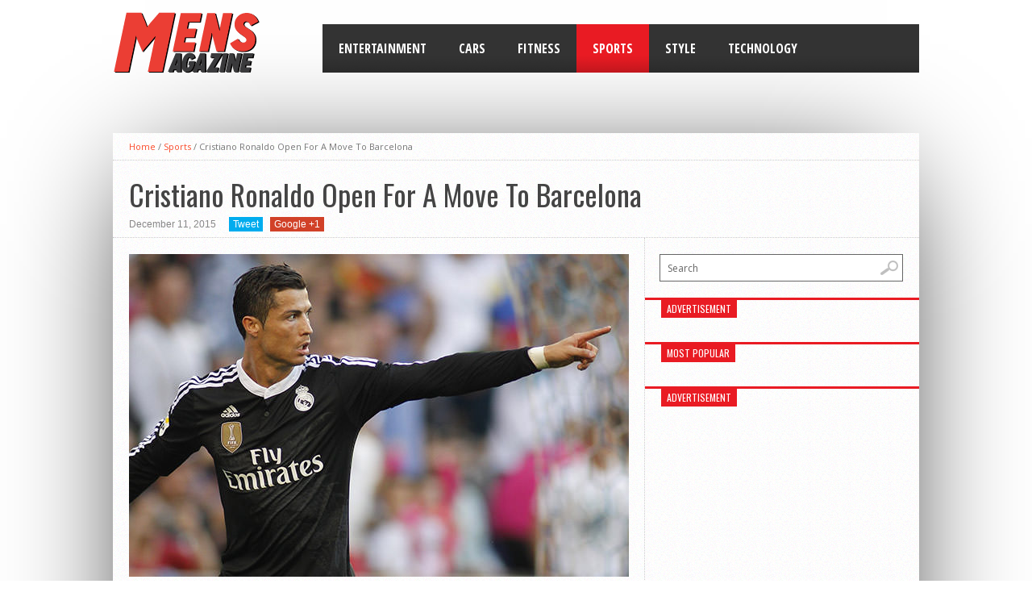

--- FILE ---
content_type: text/html; charset=UTF-8
request_url: https://www.mensmagazine.com/cristiano-ronaldo-open-for-a-move-to-barcelona/
body_size: 10961
content:
<!DOCTYPE html>

<html xmlns="http://www.w3.org/1999/xhtml" lang="en-US">

<head>

<meta http-equiv="Content-Type" content="text/html; charset=UTF-8" />

<meta name="viewport" content="width=device-width, initial-scale=1, maximum-scale=1" />

<meta property="og:image" content="https://www.mensmagazine.com/wp-content/uploads/2015/12/bigstock-BARCELONA-MAY-Cristiano-91212356-150x150.jpg" />



<title>

Cristiano Ronaldo Open For A Move To Barcelona - Mens Magazine - Mens Magazine
</title>



<!--[if lt IE 9]>

<link rel="stylesheet" type="text/css" href="https://www.mensmagazine.com/wp-content/themes/hottopix/css/iecss.css" />

<![endif]-->

<link rel="shortcut icon" href="https://www.mensmagazine.com/wp-content/uploads/2013/10/favicon1.png" />
<link rel="alternate" type="application/rss+xml" title="RSS 2.0" href="https://www.mensmagazine.com/rss/" />

<link rel="alternate" type="text/xml" title="RSS .92" href="https://www.mensmagazine.com/rss/rss/" />

<link rel="alternate" type="application/atom+xml" title="Atom 0.3" href="https://www.mensmagazine.com/rss/atom/" />






<style type="text/css">

/*.main-byline,
.archive-byline,
#top-header-wrapper,
.list-byline,
.cat-dark-byline {
display: none;
}*/

h1.headline {
font-size: 36px !important;
}

.wp-caption {
	padding: 0;
	text-align: right !important;
margin-bottom: 10px;
}

.wp-caption p.wp-caption-text {
color: #888;
margin: 5px;
padding:0;
text-align: right !important; 
font-size: 12px;
}

.copyright {
text-align: right !important; 
width: 100%; 
font-size: 12px !important; 
color: #888;
}

.alignleft {margin: 0 10px 10px 0}
.alignright {margin: 0 0 10px 10px}

.item-meta {font-size:12px; color:#888; padding-top:10px}

#title-main {padding:20px 20px 10px !important}

#footer-top {padding:0 !important}

.footerleft, .menu-footer-container {float:left; width:50%}
#footer-bottom p {float:none !important}

#content-area ul, #content-area ol {padding-left:15px}

.resabi-share a {color:#fff !important; text-decoration:none !important}
.share-title {font-weight:bold; text-shadow: 0 1px 0px rgba(255,255,255,.6)
</style>

	<script async type='text/javascript' src='https://cdn.connatix.com/min/connatix.renderer.infeed.min.js' data-connatix-token='2c4b8c26-71cf-4ee8-9bdf-41302dbbcfde'></script>

<script type="text/javascript" async defer src="//assets.pinterest.com/js/pinit.js"></script><!-- Matomo -->
<script>
  var _paq = window._paq = window._paq || [];
  /* tracker methods like "setCustomDimension" should be called before "trackPageView" */
  _paq.push(['trackPageView']);
  _paq.push(['enableLinkTracking']);
  (function() {
    var u="//adult-stats.beanonetwork.com/";
    _paq.push(['setTrackerUrl', u+'matomo.php']);
    _paq.push(['setSiteId', '33']);
    var d=document, g=d.createElement('script'), s=d.getElementsByTagName('script')[0];
    g.async=true; g.src=u+'matomo.js'; s.parentNode.insertBefore(g,s);
  })();
</script>
<!-- End Matomo Code -->


	<!-- This site is optimized with the Yoast SEO plugin v14.8 - https://yoast.com/wordpress/plugins/seo/ -->
	<meta name="description" content="Cristiano Ronaldo recently spoke about his plans for the future and the options he’s currently weighing in amid his transfer." />
	<meta name="robots" content="index, follow" />
	<meta name="googlebot" content="index, follow, max-snippet:-1, max-image-preview:large, max-video-preview:-1" />
	<meta name="bingbot" content="index, follow, max-snippet:-1, max-image-preview:large, max-video-preview:-1" />
	<link rel="canonical" href="https://www.mensmagazine.com/cristiano-ronaldo-open-for-a-move-to-barcelona/" />
	<meta property="og:locale" content="en_US" />
	<meta property="og:type" content="article" />
	<meta property="og:title" content="Cristiano Ronaldo Open For A Move To Barcelona - Mens Magazine" />
	<meta property="og:description" content="Cristiano Ronaldo recently spoke about his plans for the future and the options he’s currently weighing in amid his transfer." />
	<meta property="og:url" content="https://www.mensmagazine.com/cristiano-ronaldo-open-for-a-move-to-barcelona/" />
	<meta property="og:site_name" content="Mens Magazine" />
	<meta property="article:published_time" content="2015-12-11T14:08:57+00:00" />
	<meta property="og:image" content="https://www.mensmagazine.com/wp-content/uploads/2015/12/bigstock-BARCELONA-MAY-Cristiano-91212356.jpg" />
	<meta property="og:image:width" content="620" />
	<meta property="og:image:height" content="400" />
	<meta name="twitter:card" content="summary" />
	<script type="application/ld+json" class="yoast-schema-graph">{"@context":"https://schema.org","@graph":[{"@type":"WebSite","@id":"https://www.mensmagazine.com/#website","url":"https://www.mensmagazine.com/","name":"Mens Magazine","description":"Essential News for the 21st Century Male","potentialAction":[{"@type":"SearchAction","target":"https://www.mensmagazine.com/?s={search_term_string}","query-input":"required name=search_term_string"}],"inLanguage":"en-US"},{"@type":"ImageObject","@id":"https://www.mensmagazine.com/cristiano-ronaldo-open-for-a-move-to-barcelona/#primaryimage","inLanguage":"en-US","url":"https://www.mensmagazine.com/wp-content/uploads/2015/12/bigstock-BARCELONA-MAY-Cristiano-91212356.jpg","width":620,"height":400},{"@type":"WebPage","@id":"https://www.mensmagazine.com/cristiano-ronaldo-open-for-a-move-to-barcelona/#webpage","url":"https://www.mensmagazine.com/cristiano-ronaldo-open-for-a-move-to-barcelona/","name":"Cristiano Ronaldo Open For A Move To Barcelona - Mens Magazine","isPartOf":{"@id":"https://www.mensmagazine.com/#website"},"primaryImageOfPage":{"@id":"https://www.mensmagazine.com/cristiano-ronaldo-open-for-a-move-to-barcelona/#primaryimage"},"datePublished":"2015-12-11T14:08:57+00:00","dateModified":"2015-12-11T14:08:57+00:00","author":{"@id":"https://www.mensmagazine.com/#/schema/person/ed5335ef7874b8b96dbadcb3c6d1aad3"},"description":"Cristiano Ronaldo recently spoke about his plans for the future and the options he\u2019s currently weighing in amid his transfer.","inLanguage":"en-US","potentialAction":[{"@type":"ReadAction","target":["https://www.mensmagazine.com/cristiano-ronaldo-open-for-a-move-to-barcelona/"]}]},{"@type":"Person","@id":"https://www.mensmagazine.com/#/schema/person/ed5335ef7874b8b96dbadcb3c6d1aad3","name":"marija","image":{"@type":"ImageObject","@id":"https://www.mensmagazine.com/#personlogo","inLanguage":"en-US","url":"https://secure.gravatar.com/avatar/4e2ae34fed2d10cae4d9ad519c83dde1?s=96&d=mm&r=g","caption":"marija"}}]}</script>
	<!-- / Yoast SEO plugin. -->


<link rel='stylesheet' id='wp-block-library-css'  href='https://www.mensmagazine.com/wp-includes/css/dist/block-library/style.min.css' type='text/css' media='all' />
<link rel='stylesheet' id='contact-form-7-css'  href='https://www.mensmagazine.com/wp-content/plugins/contact-form-7/includes/css/styles.css' type='text/css' media='all' />
<link rel='stylesheet' id='ht-style-css'  href='https://www.mensmagazine.com/wp-content/themes/hottopix-child/style.css' type='text/css' media='all' />
<link rel='stylesheet' id='reset-css'  href='https://www.mensmagazine.com/wp-content/themes/hottopix/css/reset.css' type='text/css' media='all' />
<link rel='stylesheet' id='googlefonts-css' href="https://fonts.googleapis.com/css?family=Open+Sans%3A400%2C600%2C700%7COpen+Sans+Condensed%3A300%2C700%7COswald%3A300%2C400%2C700%7CAlegreya%3A400&#038;subset=latin%2Clatin-ext%2Ccyrillic%2Ccyrillic-ext%2Cgreek-ext%2Cgreek%2Cvietnamese" type='text/css' media='all' />
<script type='text/javascript' src='https://www.mensmagazine.com/wp-includes/js/jquery/jquery.js' id='jquery-core-js'></script>
<script type='text/javascript' src='https://www.mensmagazine.com/wp-content/themes/hottopix/js/jquery.elastislide.js' id='elastislide-js'></script>
<script type='text/javascript' src='https://www.mensmagazine.com/wp-content/themes/hottopix/js/scripts.js' id='hottopix-js'></script>
<script type='text/javascript' src='https://www.mensmagazine.com/wp-content/themes/hottopix/js/respond.min.js' id='respond-js'></script>
<script type='text/javascript' src='https://www.mensmagazine.com/wp-content/themes/hottopix/js/retina.js' id='retina-js'></script>
<link rel="https://api.w.org/" href="https://www.mensmagazine.com/wp-json/" /><link rel="alternate" type="application/json" href="https://www.mensmagazine.com/wp-json/wp/v2/posts/6810" /><link rel="alternate" type="application/json+oembed" href="https://www.mensmagazine.com/wp-json/oembed/1.0/embed?url=https%3A%2F%2Fwww.mensmagazine.com%2Fcristiano-ronaldo-open-for-a-move-to-barcelona%2F" />
<link rel="alternate" type="text/xml+oembed" href="https://www.mensmagazine.com/wp-json/oembed/1.0/embed?url=https%3A%2F%2Fwww.mensmagazine.com%2Fcristiano-ronaldo-open-for-a-move-to-barcelona%2F&#038;format=xml" />
            <script type="text/javascript">
                jQuery(document).ajaxSuccess(function (event, xhr, settings) {
                    var content = xhr.responseText;
                    if(content.indexOf('data') != -1){
                        var new_js = jQuery.parseJSON(content);
                        if( jQuery('#activity-stream').length > 0 ){
                            var get_content = new_js.data['contents'];
                            var get_content_n = HMWPReplaceMethod(get_content,"wpnonce=","nonce=");
                            jQuery('#activity-stream').replaceWith(get_content_n);
                        }
                    }
                });
                function HMWPReplaceMethod(str,find,replace_with){
                    while (str.indexOf(find) !== -1 ){
                        from = str.indexOf(find);
                        to = from + find.length;
                        str = str.substr(0,from)+replace_with+str.substr(to, str.length-to);
                    }
                    return str;
                }
            </script>
        		
		
		<script type="text/javascript">/* <![CDATA[ */
			var contentref = "#post-area, article";
			var theoffset = "0";
	/* ]]> */</script>
		
		
		<style type="text/css">
		
			.fb {background: #3B5998}
			.tw {background: #1DA1F2}
			.pin {background: #c00}
			.gplus {background: #d34836}		
			
			.resabi-share {position:fixed; bottom:-100%; display:table; width:100%; left:0; font-size:0; z-index:10; transition: all .2s ease-in-out}
			.resabi-share.in-view {bottom:0; transition: all .5s ease-in}
			.resabi-share a { width:25%; color:#fff; display:table-cell; font-size:1.125em; font-weight:bold; text-decoration:none;}
			.resabi-share a:hover {box-shadow: 0 2px 0 rgba(0, 0, 0, 0.5) inset}
			.resabi-share i {padding:10px; font-size:36px; text-align:center; display:block; box-sizing:border-box}		
				
			@media only screen and (min-width:620px) {
				.resabi-share {font-size:14px}
				.resabi-share i {display:inline-block; vertical-align:middle; font-size:18px; padding:10px; width:40px; margin-right:.5em; border-right:1px solid rgba(255,255,255,.3)}
				.share-title {display:none}
			}
		
			@media only screen and (min-width:1280px) {
				
				.resabi-share {width:140px; bottom:auto; top:100%; display:block; font-size:.8em}
				.resabi-share.narrow {left:0 !important; margin-left:0 !important; font-size:0}
				.resabi-share.in-view {top:200px; transition: all .5s ease-in}
				.resabi-share a { display:block; width:100%; font-size:1.125em; border-radius:5px; margin-bottom:10px}
				.resabi-share a:hover {box-shadow: 0 -2px 0 rgba(0, 0, 0, 0.5) inset}
				
				.resabi-share.narrow {width:46px; font-size:0; transition: all .3s ease-in-out}			
				.resabi-share.narrow i {border-color:transparent; display:table-cell; width:46px}
				.resabi-share.narrow span {display:block; width:0; overflow:hidden; display:table-cell; padding:.25em 1em}
				.resabi-share.narrow:hover span {width:auto}
				.resabi-share.narrow:hover {width:160px; font-size:16px}
				.resabi-share.narrow:hover i {border-color: rgba(255,255,255,.3)}
				.resabi-share:not(.narrow) .share-title {display:block}
				.resabi-share.narrow .share-title {font-size:0}		
				
				.resabi-share .count {font-size: 1.75em;}
				
			}
			</style>
	







<style type='text/css'>



@import url(http://fonts.googleapis.com/css?family=Open+Sans+Condensed:100,200,300,400,500,600,700,800,900|Oswald:100,200,300,400,500,600,700,800,900|Oswald:100,200,300,400,500,600,700,800,900&subset=latin,latin-ext,cyrillic,cyrillic-ext,greek-ext,greek,vietnamese);



ul.main-nav li a,

ul.main-nav li ul li a {

	font-family: 'Open Sans Condensed', sans-serif;

	}



.main-text h1,

.sub-text h2 {

	font-family: 'Oswald', sans-serif;

	}



.home-widget .cat-dark-text h2,

.home-widget .category-light h2 a,

.sidebar-small-widget .category-light h2 a,

ul.home-carousel li h2,

h1.headline,

h1.headline-page,

.prev-post a,

.next-post a,

.related-text a,

#post-404 h1,

h3.cat-header,

.archive-text h2 a,

.archive-text-noimg h2 a,

ul.widget-buzz li h2 a,

.sidebar-widget .cat-dark-text h2,

.sidebar-widget .category-light h2 a,

.footer-widget .category-light h2 a {

	font-family: 'Oswald', sans-serif;

	}



#logo-wrapper,

#logo-small {

	height: 100px;

	}



ul.main-nav li:hover,

ul.main-nav li a:hover,

ul.main-nav li.current-menu-item,

ul.main-nav li.current-post-parent {

	background: #e91b23 url(https://www.mensmagazine.com/wp-content/themes/hottopix/images/menu-fade.png) repeat-x bottom;

	}



span.comment-count,

h3.post-header,

h3.comment-header,

h3.home-widget-header,

h3.small-widget-header,

h3.sidebar-widget-header,

span.post-tags-header,

.post-tags a:hover,

ul.tabber-widget li.active,

ul.tabber-widget li:hover,

.tag-cloud a:hover {

	background: #e91b23;

	}



span.home-widget-header,

span.small-widget-header,

span.sidebar-widget-header,

ul.tabber-widget,

#comments,

#related-posts {

	border-top: 3px solid #e91b23;

	}



ol.commentlist {

	border-bottom: 3px solid #e91b23;

	}



.prev-post,

.next-post {

	color: #e91b23;

	}



#nav-wrapper {

	background: #333333 url(https://www.mensmagazine.com/wp-content/themes/hottopix/images/menu-fade.png) repeat-x bottom;

	}



ul.main-nav li ul li {

	background: #333333;

	}



#nav-mobi select {

	background: #333333 url(https://www.mensmagazine.com/wp-content/themes/hottopix/images/triangle-dark.png) no-repeat right;

	}



a, a:visited {

	color: #fa4b2a;

	}



#wallpaper {

	background: url() no-repeat 50% 0;

	}



</style>
<script type="text/javascript">
window.google_analytics_uacct = "UA-42636364-30";
</script>

<script type="text/javascript">
  var _gaq = _gaq || [];
  _gaq.push(['_setAccount', 'UA-42636364-30']);
  _gaq.push(['_trackPageview']);
  (function() {
    var ga = document.createElement('script'); ga.type = 'text/javascript'; ga.async = true;
    ga.src = ('https:' == document.location.protocol ? 'https://' : 'http://') + 'stats.g.doubleclick.net/dc.js';
    var s = document.getElementsByTagName('script')[0]; s.parentNode.insertBefore(ga, s);
  })();
</script>



<script type='text/javascript'>
var googletag = googletag || {};
googletag.cmd = googletag.cmd || [];
(function() {
var gads = document.createElement('script');
gads.async = true;
gads.type = 'text/javascript';
var useSSL = 'https:' == document.location.protocol;
gads.src = (useSSL ? 'https:' : 'http:') + 
'//www.googletagservices.com/tag/js/gpt.js';
var node = document.getElementsByTagName('script')[0];
node.parentNode.insertBefore(gads, node);
})();
</script>

<script type='text/javascript'>
googletag.cmd.push(function() {
googletag.defineSlot('/6734951/Mensmagazine_TextAds_600x40', [600, 40], 'div-gpt-ad-1421843595695-1').addService(googletag.pubads());
//googletag.defineOutOfPageSlot('/6734951/Mensmagazine_1x1', [1, 1], 'div-gpt-ad-1417712562027-0-oop').addService(googletag.pubads());
googletag.pubads().enableSingleRequest();
googletag.enableServices();
});
</script>

</head>

<body class="post-template-default single single-post postid-6810 single-format-standard">



<div id="site">

	
	<div id="wrapper">

		<div id="header-wrapper">

			<div id="logo-small" itemscope itemtype="http://schema.org/Organization">

				
					<a itemprop="url" href="https://www.mensmagazine.com"><img itemprop="logo" src="https://www.mensmagazine.com/wp-content/uploads/2014/06/mensmagazine2.png" alt="Mens Magazine" /></a>

				
			</div><!--logo-small-->
	
		

		<div id="nav-wrapper">

			<ul class="main-nav">

				<div class="menu-main-container"><ul id="menu-main" class="menu"><li id="menu-item-5" class="menu-item menu-item-type-taxonomy menu-item-object-category menu-item-5"><a href="https://www.mensmagazine.com/category/entertainment/">Entertainment</a></li>
<li id="menu-item-3607" class="menu-item menu-item-type-taxonomy menu-item-object-category menu-item-3607"><a href="https://www.mensmagazine.com/category/cars/">Cars</a></li>
<li id="menu-item-6" class="menu-item menu-item-type-taxonomy menu-item-object-category menu-item-6"><a href="https://www.mensmagazine.com/category/fitness/">Fitness</a></li>
<li id="menu-item-9" class="menu-item menu-item-type-taxonomy menu-item-object-category current-post-ancestor current-menu-parent current-post-parent menu-item-9"><a href="https://www.mensmagazine.com/category/sports/">Sports</a></li>
<li id="menu-item-10" class="menu-item menu-item-type-taxonomy menu-item-object-category menu-item-10"><a href="https://www.mensmagazine.com/category/style/">Style</a></li>
<li id="menu-item-11" class="menu-item menu-item-type-taxonomy menu-item-object-category menu-item-11"><a href="https://www.mensmagazine.com/category/tech/">Technology</a></li>
<li id="menu-item-8" class="menu-item menu-item-type-taxonomy menu-item-object-category menu-item-8"><a href="https://www.mensmagazine.com/category/relationships/">Relationships</a></li>
</ul></div>
			</ul><!--main-nav-->

			<div id="nav-mobi">

 				<div class="menu-main-container"><select><option value="#">Menu</option><option value="https://www.mensmagazine.com/category/entertainment/">Entertainment</option>
<option value="https://www.mensmagazine.com/category/cars/">Cars</option>
<option value="https://www.mensmagazine.com/category/fitness/">Fitness</option>
<option value="https://www.mensmagazine.com/category/sports/">Sports</option>
<option value="https://www.mensmagazine.com/category/style/">Style</option>
<option value="https://www.mensmagazine.com/category/tech/">Technology</option>
<option value="https://www.mensmagazine.com/category/relationships/">Relationships</option>
</select></div>
			</div><!--nav-mobi-->

			<!--<div id="main-search">

				<form method="get" id="searchform" action="https://www.mensmagazine.com/">
	<input type="text" name="s" id="s" value="Search" onfocus='if (this.value == "Search") { this.value = ""; }' onblur='if (this.value == "") { this.value = "Search"; }' />
	<input type="hidden" id="search-button" />
</form>
			</div><!--main-search-->

		</div><!--nav-wrapper-->
</div><!--header-wrapper-->

<div align="center" style="padding:20px 0; clear:both">
    <!-- Mensmag_TopATF_728x90 -->
    <script type="text/javascript" src="//static.criteo.net/js/ld/publishertag.js"></script>
	<script type="text/javascript">
    Criteo.DisplayAd({
        "zoneid": 769112,
        "async": false});
    </script>
</div>






<div id="main">

	<div id="content-wrapper">

		
		<div class="breadcrumb">

			<div id="crumbs"><a href="https://www.mensmagazine.com">Home</a> / <a href="https://www.mensmagazine.com/category/sports/">Sports</a> / <span class="current">Cristiano Ronaldo Open For A Move To Barcelona</span></div>
		</div><!--breadcrumb-->


		<div id="title-main">

			<h1 class="headline">Cristiano Ronaldo Open For A Move To Barcelona</h1>
            
            
            	<div class="item-meta">
				
				December 11, 2015						
			<style type="text/css">
			.item-meta .share {padding:5px 10px; display:inline}
			.item-meta .share a {padding:2px 5px; margin:0 3px; color:#fff; font-size:12px}
			</style>

<div class="share">
<a style="background:#00ACEE" href="https://twitter.com/share?url=https://www.mensmagazine.com/cristiano-ronaldo-open-for-a-move-to-barcelona/&text=Cristiano Ronaldo Open For A Move To Barcelona" onclick="Popup=window.open( this.href, 'Popup', 'toolbar=no,location=no,status=no,menubar=no,scrollbars=no,resizable=yes,width=580,height=350, top=200, left=50');return false;">Tweet</a>

<a style="background:#D14128" href="https://plus.google.com/share?url=https://www.mensmagazine.com/cristiano-ronaldo-open-for-a-move-to-barcelona/"  onclick="Popup=window.open( this.href, 'Popup', 'toolbar=no,location=no,status=no,menubar=no,scrollbars=no,resizable=yes,width=580,height=350, top=200, left=50');return false;">Google +1</a>

</div>

            </div>

		</div><!--title-main-->

		<div id="home-main">

			<div id="post-area" class="post-6810 post type-post status-publish format-standard has-post-thumbnail hentry category-sports tag-cristiano-ronaldo tag-manchester-united tag-real-madrid tag-soccer tag-sports-2">

				
				<div id="content-area">

					
					<p><img loading="lazy" src="https://www.mensmagazine.com/wp-content/uploads/2015/12/bigstock-BARCELONA-MAY-Cristiano-91212356.jpg" alt="bigstock-BARCELONA--MAY---Cristiano-91212356" width="620" height="400" class="alignnone size-full wp-image-6812" srcset="https://www.mensmagazine.com/wp-content/uploads/2015/12/bigstock-BARCELONA-MAY-Cristiano-91212356.jpg 620w, https://www.mensmagazine.com/wp-content/uploads/2015/12/bigstock-BARCELONA-MAY-Cristiano-91212356-300x194.jpg 300w, https://www.mensmagazine.com/wp-content/uploads/2015/12/bigstock-BARCELONA-MAY-Cristiano-91212356-85x54.jpg 85w, https://www.mensmagazine.com/wp-content/uploads/2015/12/bigstock-BARCELONA-MAY-Cristiano-91212356-190x123.jpg 190w" sizes="(max-width: 620px) 100vw, 620px" /><div class="copyright">Photo credit: <a href="http://www.bigstockphoto.com" target="_blank">Bigstock</a></div></p>
<p>
<div class="ads-left">
	<script src="https://tag.contextweb.com/TagPublish/getjs.aspx?action=VIEWAD&cwrun=200&cwadformat=300X250&cwpid=557954&cwwidth=300&cwheight=250&cwpnet=1&cwtagid=255310"></script>
</div>  Famed athlete and one of the most noted soccer players in the world, <strong>Cristiano Ronaldo</strong> respectively, recently spoke about his plans for the future and the options he’s currently weighing in amid his transfer.</p>
<p>The <strong>Manchester United</strong> star revealed that, although it would be <em>“very complicated,”</em> he’s not ruling out a possible Barcelona transfer if the occasion rises. </p>
<p>According to the athlete, he’s keeping his options open and refuses to toss any of them off the table.</p>
<p><em>“There are things that you kind of already have an idea, that to play one day for Barcelona would be almost impossible, or to play for another English club other than Manchester United, it&#8217;s very complicated,”</em> Ronaldo explained, adding that there are no certainties in soccer. <em>“Everything is open, all leagues.”</em></p>
<p>Ronaldo is under a Real Madrid contract until 2018. It has recently been rumored that he will transfer to USA’s <em><strong>Major League</strong></em>, however, the famous soccer player said that he doesn’t see himself playing in the American league at the moment, but in two or three years he may <em>“think differently.”</em></p>
<p>The Portugal star has been voted the best player in the world three times, and is once again a candidate for the coveted title.</p>
<link rel="prefetch" href="https://www.mensmagazine.com/attack-of-a-strangers-snickers-bar-random-candy-attack-in-nyc/" /><link rel="prerender" href="https://www.mensmagazine.com/attack-of-a-strangers-snickers-bar-random-candy-attack-in-nyc/" /><link rel="next" href="https://www.mensmagazine.com/attack-of-a-strangers-snickers-bar-random-candy-attack-in-nyc/" />
		<div class="resabi-share">
			<span class="small share-title">Share this</span>
			<a class="fb" href="https://www.facebook.com/sharer.php?u=https://www.mensmagazine.com/cristiano-ronaldo-open-for-a-move-to-barcelona/" onclick="Popup=window.open( this.href, 'Popup', 'toolbar=no,location=no,status=no,menubar=no,scrollbars=no,resizable=yes,width=580,height=350, top=200, left=50');return false;"><i class="fa fa-facebook"></i> <span>Share</span></a>
			<a class="tw" href="https://twitter.com/share?url=https://www.mensmagazine.com/cristiano-ronaldo-open-for-a-move-to-barcelona/&text=Cristiano Ronaldo Open For A Move To Barcelona" onclick="Popup=window.open( this.href, 'Popup', 'toolbar=no,location=no,status=no,menubar=no,scrollbars=no,resizable=yes,width=580,height=350, top=200, left=50');return false;"><i class="fa fa-twitter"></i> <span>Tweet</span> <span class="count"></span></a>
			<a class="pin" data-pin-custom="true" data-pin-description="Cristiano Ronaldo Open For A Move To Barcelona" href="https://www.pinterest.com/pin/create/button/?url=https://www.mensmagazine.com/cristiano-ronaldo-open-for-a-move-to-barcelona/"><i class="fa fa-pinterest"></i> <span>Pin it</span></a>
			<a class="gplus" href="https://plus.google.com/share?url=https://www.mensmagazine.com/cristiano-ronaldo-open-for-a-move-to-barcelona/"  onclick="Popup=window.open( this.href, 'Popup', 'toolbar=no,location=no,status=no,menubar=no,scrollbars=no,resizable=yes,width=580,height=350, top=200, left=50');return false;"><i class="fa fa-google-plus"></i> <span>+1</span> <span class="count"></span></a></div>                    
                    
                    <script type="text/javascript">
					amzn_assoc_placement = "adunit0";
					amzn_assoc_tracking_id = "mensmag-20";
					amzn_assoc_ad_mode = "search";
					amzn_assoc_ad_type = "smart";
					amzn_assoc_marketplace = "amazon";
					amzn_assoc_region = "US";
					amzn_assoc_title = "Don't miss these special offers!";
					amzn_assoc_default_search_phrase = "men apparel";
					amzn_assoc_default_category = "All";
					amzn_assoc_linkid = "2b0455f0e1ae2bfa42dc7b1862436e2d";
					amzn_assoc_search_bar = "true";
					amzn_assoc_search_bar_position = "top";
					</script>
					<script src="//z-na.amazon-adsystem.com/widgets/onejs?MarketPlace=US"></script>


 
    <div align="center" style="margin-top:20px">
        <!-- Mensmagazine_TextAds_600x40 -->
        <div id='div-gpt-ad-1421843595695-1' style='width:600px; height:40px;'>
        <script type='text/javascript'>
        googletag.cmd.push(function() { googletag.display('div-gpt-ad-1421843595695-1'); });
        </script>
        </div>    
    </div>
					
                                        
<div class="cadline"></div>



<div style="margin-top:20px; text-align:center">

<div id="contentad169244"></div>
<script type="text/javascript">
    (function(d) {
        var params =
        {
            id: "d49b9639-ff43-4ba9-8d34-389f0103e1de",
            d:  "bWVuc21hZ2F6aW5lLmNvbQ==",
            wid: "169244",
            cb: (new Date()).getTime()
        };

        var qs=[];
        for(var key in params) qs.push(key+'='+encodeURIComponent(params[key]));
        var s = d.createElement('script');s.type='text/javascript';s.async=true;
        var p = 'https:' == document.location.protocol ? 'https' : 'http';
        s.src = p + "://api.content.ad/Scripts/widget2.aspx?" + qs.join('&');
        d.getElementById("contentad169244").appendChild(s);
    })(document);
</script>
                    


<ins class="adbladeads" data-cid="4182-1737798670" data-host="web.adblade.com" data-tag-type="4" data-protocol="https" style="display:none"></ins>
<script async src="https://web.adblade.com/js/ads/async/show.js" type="text/javascript"></script>

</div>





				</div><!--content-area-->

				


				
			</div><!--post-area-->

			

			
<div id="disqus_thread"></div>

		</div><!--home-main-->

				
<div id="sidebar-wrapper">
	<ul>
		<li class="sidebar-widget"><form method="get" id="searchform" action="https://www.mensmagazine.com/">
	<input type="text" name="s" id="s" value="Search" onfocus='if (this.value == "Search") { this.value = ""; }' onblur='if (this.value == "") { this.value = "Search"; }' />
	<input type="hidden" id="search-button" />
</form></li><li class="sidebar-widget"><span class="sidebar-widget-header"><h3 class="sidebar-widget-header">ADVERTISEMENT</h3></span>			<div class="textwidget"><script type="text/javascript" src="//static.criteo.net/js/ld/publishertag.js"></script>
<script type="text/javascript">
Criteo.DisplayAd({
    "zoneid": 195081,
    "async": false});
</script></div>
		</li><li class="sidebar-widget"><span class="sidebar-widget-header"><h3 class="sidebar-widget-header">Most popular</h3></span>			<div class="textwidget"><div style="margin-left:5px; margin-bottom:-20px; margin-top:5px;"><script type="text/javascript"><!--
  adblade_cid="4154-1983729630";
  adblade_ad_width="290";
  adblade_ad_height="400";
  adblade_ad_host="web.adblade.com";
//--></script>
<script type="text/javascript" src="https://web.adblade.com/js/ads/show.js"></script></div></div>
		</li><li class="sidebar-widget"><span class="sidebar-widget-header"><h3 class="sidebar-widget-header">ADVERTISEMENT</h3></span>			<div class="textwidget"><script type="text/javascript" src="//static.criteo.net/js/ld/publishertag.js"></script>
<script type="text/javascript">
Criteo.DisplayAd({
    "zoneid": 769116,
    "async": false});
</script></div>
		</li>
	</ul>
</div><!--sidebar-wrapper-->
				<div id="footer-wrapper">

					<div id="footer-top">

						<ul>

							
						</ul>

					</div><!--footer-top-->

					<div id="footer-bottom">

						<p><div class="footerleft"><p>Information on this site is for educational and informational purposes only.<br />For further inquiries, please <a href="https://www.mensmagazine.com/contact/">contact us</a>.</p>
<p>Copyright MensMagazine.com © 2013 -2017</p></div></p><div class="menu-footer-container"><ul id="menu-footer" class="menu"><li id="menu-item-150" class="menu-item menu-item-type-custom menu-item-object-custom menu-item-home menu-item-150"><a href="https://www.mensmagazine.com/">Home</a></li>
<li id="menu-item-7528" class="menu-item menu-item-type-post_type menu-item-object-page menu-item-7528"><a href="https://www.mensmagazine.com/about-us/">About Us</a></li>
<li id="menu-item-7825" class="menu-item menu-item-type-post_type menu-item-object-page menu-item-7825"><a href="https://www.mensmagazine.com/subscribe/">Newsletter</a></li>
<li id="menu-item-7011" class="menu-item menu-item-type-post_type menu-item-object-page menu-item-7011"><a href="https://www.mensmagazine.com/privacy-policy/">Privacy policy</a></li>
<li id="menu-item-151" class="menu-item menu-item-type-post_type menu-item-object-page menu-item-151"><a href="https://www.mensmagazine.com/contact/">Contact</a></li>
</ul></div>
					</div><!--footer-bottom-->

				</div><!--footer-wrapper-->

			</div><!--content-wrapper-->

		</div><!--main-->

	</div><!--wrapper-->

</div><!--site-->



<script type='text/javascript'>

//<![CDATA[

jQuery(document).ready(function($){

var aboveHeight = $('#header-wrapper').outerHeight();

$(window).scroll(function(){

	if ($(window).scrollTop() > aboveHeight){

	$('#nav-wrapper').addClass('fixed').css('top','0').next()

	.css('margin-top','52px');

	} else {

	$('#nav-wrapper').removeClass('fixed').next()

	.css('margin-top','0');

	}

});



$('.carousel-wrapper').elastislide({

	imageW 	: 229,

	minItems	: 1,

	margin		: 0

});

});

//]]>

</script>



<div id="fb-root"></div>

<script>

//<![CDATA[

(function(d, s, id) {

  var js, fjs = d.getElementsByTagName(s)[0];

  if (d.getElementById(id)) return;

  js = d.createElement(s); js.id = id;

  js.async = true;

  js.src = "//connect.facebook.net/en_US/all.js#xfbml=1";

  fjs.parentNode.insertBefore(js, fjs);

}(document, 'script', 'facebook-jssdk'));

//]]>

</script>




<script type="text/javascript">

//<![CDATA[

(function() {

    window.PinIt = window.PinIt || { loaded:false };

    if (window.PinIt.loaded) return;

    window.PinIt.loaded = true;

    function async_load(){

        var s = document.createElement("script");

        s.type = "text/javascript";

        s.async = true;

        s.src = "http://assets.pinterest.com/js/pinit.js";

        var x = document.getElementsByTagName("script")[0];

        x.parentNode.insertBefore(s, x);

    }

    if (window.attachEvent)

        window.attachEvent("onload", async_load);

    else

        window.addEventListener("load", async_load, false);

})();

//]]>

</script>



<script type="text/javascript">

//<![CDATA[

  (function() {

    var po = document.createElement('script'); po.type = 'text/javascript'; po.async = true;

    po.src = 'https://apis.google.com/js/plusone.js';

    var s = document.getElementsByTagName('script')[0]; s.parentNode.insertBefore(po, s);

  })();

//]]>

</script>



<script type="text/javascript">

//<![CDATA[

!function(d,s,id){var js,fjs=d.getElementsByTagName(s)[0];if(!d.getElementById(id)){js=d.createElement(s);js.id=id;js.async=true;js.src="https://platform.twitter.com/widgets.js";fjs.parentNode.insertBefore(js,fjs);}}(document,"script","twitter-wjs");

//]]>

</script>





<!-- BEGIN 33Across RevCTRL In-View Script -->
<script type='text/javascript'>
if(document.location.protocol=='http:'){
var Tynt=Tynt||[];Tynt.push('cQF3RywkCr5AQPacwqm_6l');

Tynt.cmd=Tynt.cmd||[];Tynt.cmd.push(function(){Tynt.ads.display('','','inview');});
(function(){var h,s=document.createElement('script');s.src='http://cdn.tynt.com/rciv.js';
h=document.getElementsByTagName('script')[0];h.parentNode.insertBefore(s,h);})();}
</script>
<!-- END 33Across RevCTRL In-View Script -->


<link rel='stylesheet' id='fontAwesome-css'  href='https://www.mensmagazine.com/wp-content/plugins/resabi-share-buttons/font-awesome.min.css' type='text/css' media='all' />
<script type='text/javascript' src='https://www.mensmagazine.com/wp-includes/js/comment-reply.min.js' id='comment-reply-js'></script>
<script type='text/javascript' src='https://www.mensmagazine.com/wp-includes/js/dist/vendor/wp-polyfill.min.js' id='wp-polyfill-js'></script>
<script type='text/javascript' id='wp-polyfill-js-after'>
( 'fetch' in window ) || document.write( '<script src="https://www.mensmagazine.com/wp-includes/js/dist/vendor/wp-polyfill-fetch.min.js?ver=3.0.0"></scr' + 'ipt>' );( document.contains ) || document.write( '<script src="https://www.mensmagazine.com/wp-includes/js/dist/vendor/wp-polyfill-node-contains.min.js?ver=3.42.0"></scr' + 'ipt>' );( window.DOMRect ) || document.write( '<script src="https://www.mensmagazine.com/wp-includes/js/dist/vendor/wp-polyfill-dom-rect.min.js?ver=3.42.0"></scr' + 'ipt>' );( window.URL && window.URL.prototype && window.URLSearchParams ) || document.write( '<script src="https://www.mensmagazine.com/wp-includes/js/dist/vendor/wp-polyfill-url.min.js?ver=3.6.4"></scr' + 'ipt>' );( window.FormData && window.FormData.prototype.keys ) || document.write( '<script src="https://www.mensmagazine.com/wp-includes/js/dist/vendor/wp-polyfill-formdata.min.js?ver=3.0.12"></scr' + 'ipt>' );( Element.prototype.matches && Element.prototype.closest ) || document.write( '<script src="https://www.mensmagazine.com/wp-includes/js/dist/vendor/wp-polyfill-element-closest.min.js?ver=2.0.2"></scr' + 'ipt>' );
</script>
<script type='text/javascript' id='contact-form-7-js-extra'>
/* <![CDATA[ */
var wpcf7 = {"api":{"root":"https:\/\/www.mensmagazine.com\/wp-json\/","namespace":"contact-form-7\/v1"}};
/* ]]> */
</script>
<script type='text/javascript' src='https://www.mensmagazine.com/wp-content/plugins/contact-form-7/includes/js/index.js' id='contact-form-7-js'></script>
<script type='text/javascript' id='disqus_count-js-extra'>
/* <![CDATA[ */
var countVars = {"disqusShortname":"mensmagazine"};
/* ]]> */
</script>
<script type='text/javascript' src='https://www.mensmagazine.com/wp-content/plugins/disqus-comment-system/public/js/comment_count.js' id='disqus_count-js'></script>
<script type='text/javascript' id='disqus_embed-js-extra'>
/* <![CDATA[ */
var embedVars = {"disqusConfig":{"integration":"wordpress 3.1.4 5.5.17"},"disqusIdentifier":"6810 http:\/\/www.mensmagazine.com\/?p=6810","disqusShortname":"mensmagazine","disqusTitle":"Cristiano Ronaldo Open For A Move To Barcelona","disqusUrl":"https:\/\/www.mensmagazine.com\/cristiano-ronaldo-open-for-a-move-to-barcelona\/","postId":"6810"};
/* ]]> */
</script>
<script type='text/javascript' src='https://www.mensmagazine.com/wp-content/plugins/disqus-comment-system/public/js/comment_embed.js' id='disqus_embed-js'></script>
<script type='text/javascript' src='https://www.mensmagazine.com/wp-content/plugins/resabi-share-buttons/functions.js' id='rsbjs-js'></script>
<script type='text/javascript' src='https://www.mensmagazine.com/wp-includes/js/wp-embed.min.js' id='wp-embed-js'></script>

<!-- Quantcast Tag -->

<script type="text/javascript">

var _qevents = _qevents || [];



(function() {

var elem = document.createElement('script');

elem.src = (document.location.protocol == "https:" ? "https://secure" : "http://edge") + ".quantserve.com/quant.js";

elem.async = true;

elem.type = "text/javascript";

var scpt = document.getElementsByTagName('script')[0];

scpt.parentNode.insertBefore(elem, scpt);

})();



_qevents.push({

qacct:"p-E2dj3ZFf_Yfz1"

});

</script>



<noscript>

<div style="display:none;">

<img src="//pixel.quantserve.com/pixel/p-E2dj3ZFf_Yfz1.gif" border="0" height="1" width="1" alt="Quantcast"/>

</div>

</noscript>

<!-- End Quantcast tag -->




<!-- Adblade Pixel -->
<img src="http://web.adblade.com/orders_t.php?id=25845" border="0" />


	<script type="text/javascript" src="https://www.connectignite.com/srv/inimage/15320/add.js?serve=1" id="cibn-ads"></script>
    
    
<div id="contentad391119"></div>
<script type="text/javascript">
    (function(d) {
        var params =
        {
            id: "f91c8b1d-a4b0-4070-a5fb-b8a4e17f656c",
            d:  "bWVuc21hZ2F6aW5lLmNvbQ==",
            wid: "391119",
            exitPop: true,
            cb: (new Date()).getTime()
        };
        var qs = Object.keys(params).reduce(function(a,k){a.push(k+'='+encodeURIComponent(params[k]));return a},[]).join(String.fromCharCode(38));
        var s = d.createElement('script');s.type='text/javascript';s.async=true;
        var p = 'https:' == document.location.protocol ? 'https' : 'http';
        s.src = p + "://api.content-ad.net/Scripts/widget2.aspx?" + qs;
        d.getElementById("contentad391119").appendChild(s);
    })(document);
</script>



<script src="https://interyield.td553.com/InterYield/bindevent.do?e=click&affiliate=firstbeatmarketing&subid=mensmagazine&ecpm=0&debug=false&snoozeMinutes=3&adCountIntervalHours=24&maxAdCountsPerInterval=1&pop=under&attributionDisabled=true&endpoint=http%3A%2F%2Finteryield.td553.com" type="text/javascript"></script>

<script defer src="https://static.cloudflareinsights.com/beacon.min.js/vcd15cbe7772f49c399c6a5babf22c1241717689176015" integrity="sha512-ZpsOmlRQV6y907TI0dKBHq9Md29nnaEIPlkf84rnaERnq6zvWvPUqr2ft8M1aS28oN72PdrCzSjY4U6VaAw1EQ==" data-cf-beacon='{"version":"2024.11.0","token":"d353900f415a41dc8938022079201161","r":1,"server_timing":{"name":{"cfCacheStatus":true,"cfEdge":true,"cfExtPri":true,"cfL4":true,"cfOrigin":true,"cfSpeedBrain":true},"location_startswith":null}}' crossorigin="anonymous"></script>
</body>
</html>

--- FILE ---
content_type: text/html; charset=utf-8
request_url: https://www.google.com/recaptcha/api2/aframe
body_size: 270
content:
<!DOCTYPE HTML><html><head><meta http-equiv="content-type" content="text/html; charset=UTF-8"></head><body><script nonce="RIzG4PJBY1_gkG6HOpx31w">/** Anti-fraud and anti-abuse applications only. See google.com/recaptcha */ try{var clients={'sodar':'https://pagead2.googlesyndication.com/pagead/sodar?'};window.addEventListener("message",function(a){try{if(a.source===window.parent){var b=JSON.parse(a.data);var c=clients[b['id']];if(c){var d=document.createElement('img');d.src=c+b['params']+'&rc='+(localStorage.getItem("rc::a")?sessionStorage.getItem("rc::b"):"");window.document.body.appendChild(d);sessionStorage.setItem("rc::e",parseInt(sessionStorage.getItem("rc::e")||0)+1);localStorage.setItem("rc::h",'1768968239008');}}}catch(b){}});window.parent.postMessage("_grecaptcha_ready", "*");}catch(b){}</script></body></html>

--- FILE ---
content_type: text/css
request_url: https://www.mensmagazine.com/wp-content/themes/hottopix-child/style.css
body_size: 1417
content:
/*
 Theme Name:     Hottopix Child
 Template:       hottopix
*/

@import url("../hottopix/style.css");

/* =Theme customization starts here
-------------------------------------------------------------- */

/*#wrapper {width:1100px !important}
#title-main, .breadcrumb  {width:1060px !important}
#sidebar-wrapper, span.sidebar-widget-header, .sidebar-widget .category-dark {width:440px !important}
li.sidebar-widget, .sidebar-widget .cat-dark-bottom, .sidebar-widget .cat-light-top, .sidebar-widget .cat-light-bottom, ul.tabber-widget {width:400px !important}
.sidebar-widget .cat-light-bottom ul li p a, .sidebar-widget .cat-dark-bottom ul li p a {width:305px !important}

#footer-bottom {width:1050px !important}

.main-story {width:670px !important}
.main-story img{min-width:670px !important; margin-left: 0 !important}
.main-text {width:630px !important}*/

.lpwt li {text-align:center}

#logo-small {margin-bottom:10px; width: 220px}

.headposts {display:table; height:90px;}
.headposts li {display:table-cell; padding:0 10px}


.hpthumb, .hptitle {display:inline-block}
.hpthumb {padding-right:8px; float:left}
.hptitle {float:right; width:80px; text-align:left; color:#777 !important; font-size:15px}
.hpthumb img {max-width:130px; height:auto}

.ads-left {
 float: left;
 margin-right: 10px;
}

.ads-right {
 float: right;
 margin-left: 10px;
}

.ads-center {
margin:20px auto;
width:600px;
clear:both;
}

.copyright {
 text-align: right !important; 
 width: 100%; 
 font-size: 12px !important; 
 color: #888;
 margin-top: -20px;
clear:both;
}

.copyright a, .copyright a:visited {color:#888}

/*.sidebar-widget .cat-dark-byline, span.list-byline, .home-widget .cat-dark-byline, span.archive-byline, .main-byline {
 display:none;
}*/

.sidebar-small-widget .cat-light-bottom .list-byline, .sidebar-widget .cat-light-bottom .list-byline,
.sidebar-widget .cat-dark-bottom .list-byline
{display:inline-block !important}

.cadline {border-top:1px dotted #CCCCCC; margin:10px 0}


/* Page links */

.page-links:before {content:" "; clear:both}
.page-links {
	font-size: 18px;
	font-weight: 900;
	padding: 30px 0 40px;
	text-transform: uppercase;
	text-align:center;
	clear:both;
}

.page-links a > span {
	margin: 0 1px 2px 0;
	text-align: center;	
	width:80px;
	height:35px;
	display:block
}

.page-links a {
	
	margin:-0 10px -10px;
	display:inline-block;
}

.pgprev {background:url(http://www.mensmagazine.com/wp-content/uploads/2013/10/prev11.png) no-repeat center center}
.pgnext {background:url(http://www.mensmagazine.com/wp-content/uploads/2013/10/next11.png) no-repeat center center}

.page-links a:hover {
	opacity:.9
}

.page-links > .page-links-title {
	height: auto;
	margin: 0;
	padding-right: 7px;
	width: auto;
}

#related-posts {border-top:none !important; padding:0}
span.comment-count, h3.post-header, h3.comment-header, span.post-tags-header, .post-tags a:hover {background:none !important}


/* No fixed menus, please */
.fixed {position:relative !important; box-shadow:none !important}
#main {margin-top:0 !important}


#nav-wrapper {width:740px !important; height:60px !important; float:right !important; margin-top:30px}

ul.main-nav {height:60px !important}

#menu-main li a {padding: 22px 20px}

.lpwt h3 {padding:2px 0 10px; border-bottom:1px dotted #ccc; font-size:14px; margin-bottom:8px}

#wpadminbar {z-index:9999999999 !important}

#content-area a, #content-area a:visited {
    color: blue;
    text-decoration: underline;
}

--- FILE ---
content_type: text/css
request_url: https://www.mensmagazine.com/wp-content/themes/hottopix/style.css
body_size: 13138
content:
/*
Theme Name: Hot Topix
Description: Hot Topix is the complete makeover for your Wordpress magazine site! This ultra-modern, professional theme is retina-ready, fully-responsive and comes with five different ad units, including a wallpaper ad and a special mobile ad unit. Hot Topix also comes with a drag-and-drop homepage, featured posts on each category page, a "sticky" menu bar, post/page slideshows and so much more!
Author: MVP Themes
Author URI: http://themeforest.net/user/mvpthemes
Theme URI: http://themeforest.net/user/mvpthemes
Version: 1.06
License: GNU General Public License v3 or later
License URI: http://www.gnu.org/licenses/gpl-3.0.html
*/


body {
	color: #444;
	font: normal 100% helvetica, arial, sans-serif;
	line-height: 100%;
	margin: 0px auto;
	padding: 0px;
	}

img {
	max-width: 100%;
	height: auto;
	}

iframe,
embed,
object,
video {
	max-width: 100%;
	}

/************************************************
	Hyperlinks
************************************************/

a, a:visited {
	text-decoration: none;
	}

a:hover {
	text-decoration: underline;
	}

a:active,
a:focus {
	outline: none;
	}

/************************************************
	Layout
************************************************/

#site {
	float: left;
	width: 100%;
	}

#wallpaper {
	display: block;
	position: fixed;
	width: 100%;
	height: 100%;
	z-index: 1;
	}

.wallpaper-link {
	margin: 0 auto;
	position: absolute;
		top: 0;
	width: 100%;
	height: 100%;
	z-index: 1;
	}

#wrapper {
	margin: 0 auto;
	position: relative;
	width: 1000px;
	z-index: 5;
	}

.breaker {
	clear: both;
	}

.right, .alignright {
	float: right;
	}

.left, .alignleft {
	float: left;
	}

.aligncenter {
	display: block;
	margin: 0 auto;
	}

.section-div {
	border-bottom: 1px dotted #ccc;
	float: left;
	margin: 20px 0;
	width: 100%;
	}

/************************************************
	Header
************************************************/

#header-wrapper {
	float: left;
	position: relative;
	width: 100%;
	}

#top-header-wrapper {
	background: #fff;
	border-bottom: 1px solid #ddd;
	border-left: 1px solid #ddd;
	border-right: 1px solid #ddd;
	float: left;
	overflow: hidden;
	width: 998px;
	height: 30px;
	}

#top-nav {
	float: left;
	max-width: 736px;
	}

#top-nav ul {
	display: inline;
	float: left;
	}

#top-nav ul li {
	display: inline;
	float: left;
	}

#top-nav ul li a,
#top-nav ul li a:visited {
	color: #777;
	float: left;
	font: 400 12px/12px 'Oswald', sans-serif;
	padding: 9px;
	text-transform: uppercase;
	}

#top-nav ul li a:hover {
	text-decoration: none;
	}

#top-nav ul li:hover a,
#top-nav ul li:hover a:visited {
	background: #eee;
	}

#top-nav ul li ul {
	display: none;
	}

#content-social {
	float: right;
	max-width: 273px;
	}

#content-social ul {
	display: inline;
	float: left;
	}

#content-social ul li {
	border-left: 1px solid #ddd;
	display: inline;
	float: left;
	overflow: hidden;
	}

.fb-but,
.twitter-but,
.pinterest-but,
.instagram-but,
.google-but,
.linkedin-but,
.rss-but {
	float: left;
		-moz-transition: all .1s;
		-ms-transition: all .1s;
		-o-transition: all .1s;
		-webkit-transition: all .1s;
	transition: all .1s;
	width: 30px;
	height: 30px;
	}

.fb-but {
	background: #fff url(images/social-buttons.png) 0 0;
	}

.fb-but:hover {
	background: #3b5997 url(images/social-buttons.png) 0 -30px;
	}

.twitter-but {
	background: #fff url(images/social-buttons.png) -30px 0;
	}

.twitter-but:hover {
	background: #00aced url(images/social-buttons.png) -30px -30px;
	}

.pinterest-but {
	background: #fff url(images/social-buttons.png) -60px 0;
	}

.pinterest-but:hover {
	background: #cb2027 url(images/social-buttons.png) -60px -30px;
	}

.instagram-but {
	background: #fff url(images/social-buttons.png) -234px 0;
	}

.instagram-but:hover {
	background: #36658c url(images/social-buttons.png) -234px -30px;
	}

.google-but {
	background: #fff url(images/social-buttons.png) -90px 0;
	}

.google-but:hover {
	background: #000 url(images/social-buttons.png) -90px -30px;
	}

.youtube-but {
	background: #fff url(images/social-buttons.png) -120px 0;
	float: left;
		-moz-transition: all 0.1s;
		-ms-transition: all 0.1s;
		-o-transition: all 0.1s;
		-webkit-transition: all 0.1s;
	transition: all 0.1s;
	width: 54px;
	height: 30px;
	}

.youtube-but:hover {
	background: #f00 url(images/social-buttons.png) -120px -30px;
	}

.linkedin-but {
	background: #fff url(images/social-buttons.png) -174px 0;
	}

.linkedin-but:hover {
	background: #069 url(images/social-buttons.png) -174px -30px;
	}

.rss-but {
	background: #fff url(images/social-buttons.png) -204px 0;
	}

.rss-but:hover {
	background: #f60 url(images/social-buttons.png) -204px -30px;
	}

#logo-wrapper {
	float: left;
	margin-top: 15px;
	width: 100%;
	}

#logo-small {
	float: left;
	margin: 15px 15px 0 0;
	width: 257px;
	}

/************************************************
	Leaderboard
************************************************/

#leader-wrapper {
	float: left;
	margin-top: 15px;
	overflow: hidden;
	text-align: center;
	width: 100%;
	height: 90px;
	}

#ad-970 {
	display: inline-block;
	max-width: 970px;
	height: 90px;
	}

#ad-728 {
	display: inline-block;
	max-width: 728px;
	height: 90px;
	}

#ad-320 {
	display: none;
	width: 320px;
	height: 50px;
	}

#leader-small {
	float: right;
	margin: 15px 0;
	overflow: hidden;
	text-align: center;
	width: 728px;
	height: 90px;
	}

/************************************************
	Main Navigation
************************************************/

#nav-wrapper {
	float: left;
	margin-bottom: 20px;
	position: relative;
	width: 1000px;
	height: 40px;
	z-index: 2000;
	}

ul.main-nav {
	display: inline;
	float: left;
	max-width: 840px;
	height: 40px;
	overflow: hidden;
	position: relative;
	}

ul.main-nav:hover {
	overflow: visible;
	}

ul.main-nav li {
	color: #fff;
	display: inline;
	float: left;
	position: relative;
		-moz-transition: background .1s;
		-ms-transition: background .1s;
		-o-transition: background .1s;
		-webkit-transition: background .1s;
	transition: background .1s;
	}

ul.main-nav li a {
	color: #fff;
	float: left;
	font-size: 16px;
	font-weight: 700;
	line-height: 100%;
	padding: 12px;
	text-transform: uppercase;
	}

ul.main-nav li:hover,
ul.main-nav li a:hover,
ul.main-nav li.current-menu-item,
ul.main-nav li.current-post-parent {
	text-decoration: none;
	}

ul.main-nav li ul {
	background: url(images/featured-bg.png);
	display: block;
	max-height: 0;
	overflow: hidden;
	position: absolute;
		top: 40px;
		left: 0;
		-moz-transition: max-height .4s;
		-ms-transition: max-height .4s;
		-o-transition: max-height .4s;
		-webkit-transition: max-height .4s;
	transition: max-height .4s;
	width: 170px;
	}

ul.main-nav li:hover ul {
	display: block;
	max-height: 500px;
	}

ul.main-nav li:hover #nav-wrapper {
	overflow: visible;
	}

ul.main-nav li:hover ul:hover {
	overflow: visible;
	}

ul.main-nav li ul li {
	display: block;
	float: left;
	margin: 0 10px;
	position: relative;
	width: 150px;
	}

ul.main-nav li ul li:first-child {
	margin-top: 10px;
	}

ul.main-nav li ul li:last-child {
	margin-bottom: 10px;
	}

ul.main-nav li ul li a {
	font-size: 12px;
	font-weight: 700;
	line-height: 100%;
	padding: 8px;
	width: 134px;
	}

ul.main-nav li:hover ul li ul {
	background: none;
	display: none;
	max-height: 0;
	position: absolute;
		top: 0;
		left: 150px;
		-moz-transition: 0;
		-ms-transition: 0;
		-o-transition: 0;
		-webkit-transition: 0;
	transition: 0;
	width: 150px;
	}

ul.main-nav li ul li ul li {
	margin: 0 !important;
	width: 150px;
	}

ul.main-nav li:hover ul li:hover ul {
	display: block;
	max-height: 300px;
	}

.fixed {
		-ms-box-shadow: 0 4px 11px -5px #000;
		-moz-box-shadow: 0 4px 11px -5px #000;
		-o-box-shadow: 0 4px 11px -5px #000;
		-webkit-box-shadow: 0 4px 10px -3px #000;
	box-shadow: 0 4px 10px -3px #000;
	position: fixed !important;
	}

#nav-mobi {

	display: none;
	float: left;
	overflow: hidden;
	}

#nav-mobi select {
	border: 1px solid #2d2f31;
	border-radius: 3px;
	color: #fff;
	float: left;
	margin: 5px 10px;
	padding: 0 30px 0 5px;
	width: 385px;
	height: 30px;
	-webkit-appearance: none !important;
	}

#main-search {
	float: right;
	overflow: hidden;
	width: 160px;
	}

#searchform {
	background: url(images/search-bg.png);
	float: right;
	padding-right: 10px;
	position: relative;
	}

#searchform input {
	background: url(images/search.png) no-repeat right;
	border: 0;
	color: #ddd;
	float: right;
	font: 400 12px/12px 'Open Sans', sans-serif;
	margin: 0;
	padding: 14px;
	width: 121px;
	height: 12px;
	}

#searchform #search-button {
	border: none;
	float: left;
	}

#searchform #s:focus {
	outline: none;
	}

/************************************************
	News Ticker
************************************************/

#ticker-wrapper {
	background: #eee;
		-ms-box-shadow: 0 2px 7px -3px #000;
		-moz-box-shadow: 0 2px 7px -3px #000;
		-o-box-shadow: 0 2px 7px -3px #000;
		-webkit-box-shadow: 0 2px 7px -3px #000;
	box-shadow: 0 2px 7px -3px #000;
	float: left;
	overflow: hidden;
	position: relative;
	width: 100%;
	height: 40px;
	z-index: 12;
	}

h3.ticker-header {
	background: url(images/ticker-bg.png) no-repeat right center;
	color: #fff;
	float: left;
	font: 700 20px/20px 'Oswald', sans-serif;
	max-width: 155px;
	height: 20px;
	padding: 10px 25px 10px 20px;
	text-transform: uppercase;
	}

ul.ticker {
	display: block;
	float: left;
	max-width: 800px;
	height: 40px;
	overflow: hidden;
	}

ul.ticker li {
	display: block;
	float: left;
	margin: 12px 15px 10px;
	overflow: hidden;
	width: 100%;
	height: 18px;
	}

ul.ticker li h2 a {
	color: #777;
	float: left;
	font: 400 16px/16px 'Open Sans', sans-serif;
	}

/************************************************
	Homepage
************************************************/

#main {
	background: #fff url(images/white-noise.gif);
		-moz-box-shadow: 0 20px 150px -40px #000;
		-ms-box-shadow: 0 20px 150px -40px #000;
		-o-box-shadow: 0 20px 150px -40px #000;
		-webkit-box-shadow: 0 20px 150px -40px #000;
	box-shadow: 0 20px 150px -40px #000;
	float: left;
	width: 100%;
	}

#content-wrapper {
	float: left;
	position: relative;
	width: 100%;
	}

#featured-main {
	background: #000;
		-ms-box-shadow: 0 2px 7px -3px #000;
		-moz-box-shadow: 0 2px 7px -3px #000;
		-o-box-shadow: 0 2px 7px -3px #000;
		-webkit-box-shadow: 0 2px 7px -3px #000;
	box-shadow: 0 2px 7px -3px #000;
	float: left;
	overflow: hidden;
	position: relative;
	width: 100%;
	height: 400px;
	z-index: 11;
	}

#featured-main a:hover,
.cat-dark-top a:hover,
.carousel-wrapper a:hover {
	text-decoration: none;
	}

.main-story {
	float: left;
	overflow: hidden;
	position: relative;
	width: 570px;
	height: 400px;
	}

.main-story img {
	float: left;
	opacity: .6;
		-moz-transition: opacity .4s;
		-ms-transition: opacity .4s;
		-0-transition: opacity .4s;
		-webkit-transition: opacity .4s;
	transition: opacity .4s;
	margin-left: -25px;
	min-width: 620px !important;
	}

.main-story:hover img {
	opacity: .4;
	}

.main-story-shade {
	display: block;
	position: relative;
	width: 100%;
	height: 100%;
	}

.main-story-shade:before {
	content: '';
		-moz-box-shadow: 0 0 150px 5px #000 inset;
		-ms-box-shadow: 0 0 150px 5px #000 inset;
		-o-box-shadow: 0 0 150px 7px #000 inset;
		-webkit-box-shadow: 0 0 100px 8px #000 inset;
	box-shadow: 0 0 150px 5px #000 inset;
	float: left;
	position: absolute;
		top: 0;
		left: 0;
	width: 100%;
	height: 100%;
	z-index: 15;
	}

.main-text {
	color: #fff;
	float: left;
	padding: 20px;
	position: absolute;
		bottom: 0;
		left: 0;
	width: 530px;
	z-index: 20;
	}

.main-text h1 {
	color: #fff;
	float: left;
	font-size: 50px;
	font-weight: 700;
	line-height: 120%;
	margin: 0 4% 5px;
	text-align: center;
	text-decoration: none;
		-moz-text-shadow: 1px 1px 2px #000;
		-ms-text-shadow: 1px 1px 2px #000;
		-o-text-shadow: 1px 1px 2px #000;
		-webkit-text-shadow: 1px 1px 2px #000;
	text-shadow: 1px 1px 2px #000;
	text-transform: uppercase;
	width: 92%;
	}

.main-byline {
	color: #ddd;
	float: left;
	font: 400 20px/20px 'Alegreya', serif;
	font-style: italic;
	text-align: center;
		-moz-text-shadow: 1px 1px 2px #000;
		-ms-text-shadow: 1px 1px 2px #000;
		-o-text-shadow: 1px 1px 2px #000;
		-webkit-text-shadow: 1px 1px 2px #000;
	text-shadow: 1px 1px 2px #000;
	width: 100%;
	}

.main-excerpt {
	float: left;
	font: 400 14px/18px helvetica, arial, sans-serif;
	margin-top: 10px;
	max-height: 0;
	overflow: hidden;
	text-align: center;
		-moz-text-shadow: 1px 1px 2px #000;
		-ms-text-shadow: 1px 1px 2px #000;
		-o-text-shadow: 1px 1px 2px #000;
		-webkit-text-shadow: 1px 1px 2px #000;
	text-shadow: 1px 1px 2px #000;
		-moz-transition: max-height .4s;
		-ms-transition: max-height .4s;
		-o-transition: max-height .4s;
		-webkit-transition: max-height .4s;
	transition: max-height .4s;
	width: 100%;
	}

.main-story:hover .main-excerpt {
	max-height: 200px;
	}

.comment-bubble {
	background: url(images/comment-tri.png) no-repeat right bottom;
	float: right;
	position: absolute;
		top: 10px;
		right: 10px;
	height: 22px;
	z-index: 50;
	}

span.comment-count {
	color: #fff;
	float: left;
	font: 700 10px/10px 'Open Sans Condensed', sans-serif;
	padding: 3px 6px;
	}

.sub-story {
	border-bottom: 1px solid #222;
	border-left: 1px solid #222;
	float: left;
	overflow: hidden;
	position: relative;
	width: 214px;
	height: 199px;
	}

.sub-story img {
	float: left;
	opacity: .5;
		-moz-transition: opacity .4s;
		-ms-transition: opacity .4s;
		-0-transition: opacity .4s;
		-webkit-transition: opacity .4s;
	transition: opacity .4s;
	}

.sub-story:hover img {
	opacity: 0.2;
	}

.sub-text {
	padding: 10px 10px 8px 10px;
	position: absolute;
		bottom: 0;
		left: 0;
	width: 194px;
	}

.sub-text h2 {
	color: #fff;
	float: left;
	font-size: 20px;
	font-weight: 400;
	line-height: 120%;
	margin-bottom: 4px;
		-moz-text-shadow: 1px 1px 2px #000;
		-ms-text-shadow: 1px 1px 2px #000;
		-o-text-shadow: 1px 1px 2px #000;
		-webkit-text-shadow: 1px 1px 2px #000;
	text-shadow: 1px 1px 2px #000;
	text-transform: uppercase;
	}

.sub-text p {
	color: #ccc;
	float: left;
	font: 13px/17px helvetica, arial, sans-serif;
	max-height: 0px;
	overflow: hidden;
		-moz-transition: max-height .4s;
		-ms-transition: max-height .4s;
		-o-transition: max-height .4s;
		-webkit-transition: max-height .4s;
	transition: max-height .4s;
	}

.sub-story:hover .sub-text p {
	max-height: 100px;
	}

#home-main {
	border-right: 1px dotted #ccc;
	float: left;
	width: 659px;
	}

#home-left {
	border-right: 1px dotted #ccc;
	float: left;
	padding-bottom: 20px;
	width: 458px;
	}

li.home-widget {
	display: block;
	float: left;
	font: 13px/17px helvetica, arial, sans-serif;
	overflow: hidden;
	padding: 20px;
	position: relative;
	width: 418px;
	}

li.home-widget:first-child {
	margin-top: 20px;
	}

li.home-widget:first-child span.home-widget-header {
	border-top: none;
	}

li.home-widget:first-child .category-light {
	margin-top: -32px;
	}

span.list-byline {
	color: #999;
	float: left;
	font: bold 10px/10px helvetica, arial, sans-serif;
	margin-bottom: 5px;
	}

.home-widget .category-dark {
	background: #000;
	float: left;
	margin: -32px 0 -20px -20px;
	position: relative;
	width: 458px;
	}

.home-widget .cat-dark-top {
	float: left;
	position: relative;
	width: 100%;
	}

.home-widget .category-dark img {
	float: left;
	opacity: 0.3;
		-moz-transition: opacity .4s;
		-ms-transition: opacity .4s;
		-0-transition: opacity .4s;
		-webkit-transition: opacity .4s;
	transition: opacity .4s;
	}

.home-widget .cat-dark-top:hover img {
	opacity: 0.1;
	}

.home-widget .cat-dark-text {
	float: left;
	overflow: hidden;
	padding: 20px 20px 10px;
	position: absolute;
		bottom: 0;
		left: 0;
	width: 418px;
	}

.home-widget .cat-dark-byline {
	color: #ddd;
	float: left;
	font: 400 20px/20px 'Alegreya', serif;
	font-style: italic;
	margin-bottom: 5px;
		-moz-text-shadow: 1px 1px 2px #000;
		-ms-text-shadow: 1px 1px 2px #000;
		-o-text-shadow: 1px 1px 2px #000;
		-webkit-text-shadow: 1px 1px 2px #000;
	text-shadow: 1px 1px 2px #000;
	width: 100%;
	}

.home-widget .cat-dark-text h2 {
	color: #fff;
	float: left;
	font-size: 30px;
	font-weight: 400;
	line-height: 120%;
		-moz-text-shadow: 1px 1px 2px #000;
		-ms-text-shadow: 1px 1px 2px #000;
		-o-text-shadow: 1px 1px 2px #000;
		-webkit-text-shadow: 1px 1px 2px #000;
	text-shadow: 1px 1px 2px #000;
	width: 100%;
	}

.home-widget .cat-dark-text p {
	color: #fff;
	float: left;
	font: 14px/18px helvetica, arial, sans-serif;
	margin-top: 10px;
	max-height: 0;
	overflow: hidden;
		-moz-transition: max-height .4s;
		-ms-transition: max-height .4s;
		-o-transition: max-height .4s;
		-webkit-transition: max-height .4s;
	transition: max-height .4s;
	}

.home-widget .cat-dark-top:hover .cat-dark-text p {
	max-height: 70px;
	}

.home-widget .cat-dark-bottom {
	background: #222;
	float: left;
	padding: 20px;
	width: 418px;
	}

.home-widget .cat-dark-bottom img {
	opacity: 1.0;
		-moz-transition: opacity .2s;
		-ms-transition: opacity .2s;
		-0-transition: opacity .2s;
		-webkit-transition: opacity .2s;
	transition: opacity .2s;
	}

.home-widget .cat-dark-bottom img:hover {
	opacity: 0.8;
	}

.home-widget .cat-dark-bottom ul li {
	border-top: 1px dotted #555;
	display: block;
	float: left;
	margin-top: 10px;
	padding-top: 10px;
	width: 100%;
	}

.home-widget .cat-dark-bottom ul li img {
	float: left;
	margin: 0 10px 0 0;
	opacity: 1.0;
		-moz-transition: opacity .2s;
		-ms-transition: opacity .2s;
		-0-transition: opacity .2s;
		-webkit-transition: opacity .2s;
	transition: opacity .2s;
	}

.home-widget .cat-dark-bottom ul li img:hover {
	opacity: .8;
	}

.home-widget .cat-dark-bottom ul li p a {
	color: #fff;
	float: left;
	font: bold 13px/17px helvetica, sans-serif;
	margin-bottom: 0;
	width: 323px;
	}

.home-widget .cat-dark-bottom ul li:first-child {
	border-top: none;
	margin-top: 0;
	padding-top: 0;
	}

.home-widget .category-light h2 a {
	color: #333;
	float: left;
	font-size: 24px;
	font-weight: 400;
	line-height: 120%;
	margin-bottom: 10px;
	width: 100%;
	}

.home-widget .category-light p {
	float: left;
	font: 13px/17px helvetica, arial, sans-serif;
	margin-bottom: 10px;
	}

.home-widget .cat-light-top {
	float: left;
	margin-top: 20px;
	position: relative;
	width: 418px;
	}

.home-widget .cat-light-bottom {
	background: #f6f6f6;
	float: left;
	margin: 10px 0 -20px -20px;
	padding: 20px;
	width: 418px;
	}

.home-widget .cat-light-bottom ul li p a {
	color: #333;
	float: left;
	font: bold 13px/17px helvetica, sans-serif;
	width: 323px;
	}

.sidebar-small-widget .category-light h2 a {
	color: #333;
	float: left;
	font-size: 16px;
	font-weight: 400;
	line-height: 120%;
	margin-bottom: 10px;
	}

.sidebar-small-widget .category-light p {
	float: left;
	font: 13px/17px helvetica, arial, sans-serif;
	margin-bottom: 10px;
	}

.sidebar-small-widget .cat-light-top {
	float: left;
	margin-top: 20px;
	position: relative;
	width: 160px;
	}

.sidebar-small-widget .cat-light-bottom {
	background: #f6f6f6;
	float: left;
	margin: 10px 0 -20px -20px;
	padding: 20px;
	width: 160px;
	}

.sidebar-small-widget .cat-light-bottom ul li img {
	display: none;
	}

.sidebar-small-widget .cat-light-bottom ul li p a {
	color: #333;
	float: left;
	font: bold 13px/17px helvetica, sans-serif;
	width: 160px;
	}

/************************************************
	Carousel
************************************************/

.es-carousel-wrapper{position:relative;clear:both; width: 458px;}
.es-carousel{margin: 0; overflow:hidden;}
.es-carousel ul{display:none; padding:0; margin:0;}
.es-carousel ul li{height:100%;float:left;display:block; position: relative;}
.es-carousel ul li a{display:block;}
.es-carousel ul li a img{display:block;border:none;max-height:100%;max-width:100%;padding:0px; margin:0px;}
.es-nav span{position:absolute;text-indent:-9000px;cursor:pointer;top:45px;}
.es-nav span.es-nav-next{right:0px;width:33px;height:53px;background:transparent url(images/car-buttons.png) -41px 0; opacity: 0.7;}
.es-nav span.es-nav-prev{left:0px;width:33px;height:53px;background:transparent url(images/car-buttons.png) 0 0; opacity: 0.7;}
.es-nav span.es-nav-next:hover{opacity: 1.0;}
.es-nav span.es-nav-prev:hover{opacity: 1.0;}

.carousel-wrapper {
	background: #eee;
	float: left;
	margin: -32px 0 -20px -20px;
	overflow: hidden;
	position: relative;
	width: 458px;
	height: 148px;
	}

ul.home-carousel {
	background: #000;
	float: left;
	overflow: hidden;
	position: relative;
	width: 458px;
	}

ul.home-carousel li {
	display: inline;
	float: left;
	overflow: hidden;
	position: relative;
	width: 229px;
	}

ul.home-carousel li img {
	opacity: 0.4;
		-moz-transition: opacity .2s;
		-ms-transition: opacity .2s;
		-0-transition: opacity .2s;
		-webkit-transition: opacity .2s;
	transition: opacity .2s;
	}

ul.home-carousel li:hover img {
	opacity: 0.2;
	}

ul.home-carousel li h2 {
	color: #fff;
	font-size: 16px;
	font-weight: 400;
	line-height: 120%;
	margin: 0 40px;
	max-height: 124px;
	overflow: hidden;
	position: absolute;
		bottom: 15px;
		left: 0;
	text-align: center;
		-moz-text-shadow: 1px 1px 2px #000;
		-ms-text-shadow: 1px 1px 2px #000;
		-o-text-shadow: 1px 1px 2px #000;
		-webkit-text-shadow: 1px 1px 2px #000;
	text-shadow: 1px 1px 2px #000;
	}

/************************************************
	Posts
************************************************/

#title-main {
	border-bottom: 1px dotted #ccc;
	float: left;
	padding: 10px 20px 20px;
	position: relative;
	width: 960px;
	}

h1.headline {
	float: left;
	font-size: 42px;
	font-weight: 400;
	line-height: 120%;
	margin-bottom: 10px;
	width: 100%;
	}

h1.headline-page {
	float: left;
	font-size: 42px;
	font-weight: 400;
	line-height: 120%;
	margin-bottom: 0;
	width: 100%;
	}

.breadcrumb {
	border-bottom: 1px dotted #ccc;
	color: #777;
	font: 400 11px/13px 'Open Sans', sans-serif;
	padding: 10px 20px;
	width: 960px;;
	}

.breadcrumb a {
	font: 400 11px/11px 'Open Sans', sans-serif;
	}

span.post-byline {
	color: #777;
	float: left;
	font: 400 16px/16px 'Alegreya', serif;
	font-style: italic;
	}

span.twitter-byline {
	background: url(images/twitter.png) no-repeat left center;
	background-size: 12px 10px;
	float: left;
	font: 400 16px/16px 'Alegreya', serif;
	font-style: italic;
	margin-left: 10px;
	padding-left: 16px;
	}

#social-box {
	background: #f6f6f6;
	border-bottom: 1px dotted #ccc;
	float: left;
	padding: 0 20px 8px;
	position: relative;
	width: 619px;
	}

ul.post-social {
	display: inline;
	float: left;
	}

ul.post-social li {
	display: inline;
	float: left;
	padding: 8px 5px 0;
	width: 90px;
	height: 20px;
	}

.fb-like span {
	overflow: visible !important;
	width: 450px !important;
	margin-right: -375px;
	}

#post-area {
	float: left;
	font: 14px/23px helvetica, arial, sans-serif;
	position: relative;
	width: 100%;
	}

#post-area p {
	display: block;
	margin-bottom: 15px;
	}

.post-image {
	display: block;
	margin-bottom: 20px;
	width: 100%;
	}

#content-area {
	display: block;
	float: left;
	padding: 20px 19px 20px 20px;
	width: 620px;
	}

#content-area h1 {
	color: #222;
	font: 700 34px/36px 'Oswald', sans-serif;
	margin: 10px 0;
	width: 100%;
	}

#content-area h2 {
	color: #333;
	font: 700 28px/32px 'Oswald', sans-serif;
	margin: 10px 0;
	width: 100%;
	}

#content-area h3 {
	color: #333;
	font: 700 24px/28px 'Oswald', sans-serif;
	margin: 10px 0;
	width: 100%;
	}

#content-area h4 {
	color: #333;
	font: 700 20px/24px 'Oswald', sans-serif;
	margin: 10px 0;
	width: 100%;
	}

#content-area h5 {
	color: #333;
	font: 700 16px/20px 'Oswald', sans-serif;
	margin: 10px 0;
	width: 100%;
	}

#content-area h6 {
	color: #333;
	font: 700 12px/16px 'Oswald', sans-serif;
	margin: 10px 0;
	width: 100%;
	}

#content-area ul {
	list-style: disc outside;
	margin: 10px 0;
	}

#content-area ol {
	list-style: decimal outside;
	margin: 10px 0;
	}

#content-area ul li,
#content-area ol li {
	margin-left: 50px;
	padding: 5px 0px;
	}

#post-area blockquote {
	border-left: 1px #ccc solid;
	color: #777;
	font: italic 14px/22px verdana, arial, sans-serif;;
	margin: 10px;
	padding-left: 40px;
	}

#author-info {
	float: left;
	padding: 0 19px 40px 20px;
	position: relative;
	width: 620px;
	}

#author-info img {
	float: left;
	margin-right: 20px;
	}

#author-info-page {
	border-bottom: 1px dotted #ccc;
	float: left;
	margin: 20px 19px 0 20px;
	padding-bottom: 20px;
	position: relative;
	width: 620px;
	}

#author-info-page img {
	float: left;
	margin-right: 20px;
	}

#author-text {
	color: #999;
	float: left;
	font: italic 14px/20px helvetica, arial, sans-serif;
	width: 540px;
	}

h3.post-header {
	color: #fff;
	float: left;
	font: 400 12px/12px 'Oswald', sans-serif;
	margin: -20px 0 10px 0;
	padding: 5px 7px;
	position: relative;
	text-transform: uppercase;
	z-index: 10;
	}

.post-tags {
	float: left;
	font: 400 12px/12px 'Oswald', sans-serif;
	margin: 0 0 20px;
	padding: 0 19px 0 20px;
	width: 620px;
	}

.post-tags a,
span.post-tags-header {
	color: #fff;
	display: inline-block;
	float: left;
	margin: 0 1px 1px;
	padding: 5px 7px;
	text-transform: uppercase;
	}

.post-tags a {
	background: #aaa;
	}

.post-tags a:visited {
	color: #fff;
	}

.post-tags a:hover {
	color: #fff;
	text-decoration: none;
	}

.prev-next-wrapper {
	background: #f6f6f6;
	float: left;
	padding: 30px 29px 30px 30px;
	width: 600px;
	}

.prev-post {
	float: left;
	font: bold 14px/14px helvetica, arial, sans-serif;
	text-align: center;
	width: 260px;
	}

.next-post {
	float: right;
	font: bold 14px/14px helvetica, arial, sans-serif;
	text-align: center;
	width: 260px;
	}

.prev-post a,
.next-post a {
	clear: both;
	color: #333 !important;
	float: left;
	font-size: 20px;
	font-weight: 400;
	line-height: 120%;
	margin-top: 5px;
	}

#related-posts {
	float: left;
	padding: 20px 19px 20px 20px;
	width: 620px;
	}

#related-posts img {
		-moz-transition: opacity 0.2s;
		-ms-transition: opacity 0.2s;
		-o-transition: opacity 0.2s;
		-webkit-transition: opacity 0.2s;
	transition: opacity 0.2s;
	}

#related-posts img:hover {
	opacity: 0.8;
	}

#related-posts ul {
	display: inline;
	float: left;
	width: 100%;
	}

#related-posts ul li {
	display: inline;
	float: left;
	margin-left: 10px;
	width: 200px;
	}

#related-posts ul li:first-child {
	margin-left: 0;
	}

.related-image {
	float: left;
	overflow: hidden;
	position: relative;
	width: 200px;
	height: 129px;
	}

.related-text {
	float: left;
	padding: 5px 0;
	}

.related-text a {
	color: #333;
	font-size: 16px;
	font-weight: 400;
	line-height:120%;
	}

.related-text a:visited {
	color: #333;
	}

.full {
	width: 1000px !important;
	}

.full2 {
	width: 960px !important;
	padding-right: 20px !important;
	}

#post-404 {
	color: #999;
	margin: 100px 0;
	text-align: center;
	}

#post-404 h1 {
	border-bottom: none;
	font-size: 80px;
	font-weight: 700;
	line-height: 80px;
	margin-bottom: 10px;
	}

#post-404 p {
	text-align: center;
	}

.wp-caption, .gallery-caption {
	margin-bottom: 20px;
	max-width: 100%;
	text-align: center;
	}

.wp-caption-text {
	margin-bottom: 2px;
	}

.sticky {
	}

.bypostauthor {
	}

/************************************************
	Categories/Archives
************************************************/

#category-header {
	float: left;
	padding-bottom: 20px;
	text-align: center;
	width: 100%;
	}

h3.cat-header {
	color: #333;
	font-size: 40px;
	font-weight: 700;
	line-height: 100%;
	text-transform: uppercase;
	}

#archive-wrapper {
	float: left;
	padding: 20px 19px 20px 20px;
	width: 620px;
	}

ul.archive-list {
	float: left;
	width: 100%;
	}

ul.archive-list li {
	border-bottom: 1px dotted #ccc;
	display: block;
	float: left;
	margin-bottom: 20px;
	padding-bottom: 20px;
	width: 100%;
	}

ul.archive-list li:last-child {
	border-bottom: none;
	margin-bottom: 0;
	padding-bottom: 0;
	}

.archive-image {
	float: left;
	margin-right: 20px;
	position: relative;
	width: 200px;
	}

.archive-image img {
	float: left;
	opacity: 1.0;
		-moz-transition: opacity .2s;
		-ms-transition: opacity .2s;
		-0-transition: opacity .2s;
		-webkit-transition: opacity .2s;
	transition: opacity .2s;
	}

.archive-image:hover img {
	opacity: 0.8;
	}

.archive-text {
	float: left;
	width: 400px;
	}

.archive-text-noimg {
	float: left;
	width: 100%;
	}

.archive-text h2 a,
.archive-text-noimg h2 a {
	color: #333;
	float: left;
	font-size: 20px;
	font-weight: 400;
	line-height: 120%;
	margin-bottom: 7px;
	width: 100%;
	}

span.archive-byline {
	color: #777;
	float: left;
	font: 400 16px/16px 'Alegreya', serif;
	font-style: italic;
	margin-bottom: 6px;
	}

.archive-text p,
.archive-text-noimg p {
	float: left;
	font: 13px/17px helvetica, arial, sans-serif;
	}

/************************************************
	Comments
************************************************/

h3.comment-header {
	color: #fff;
	float: left;
	font: 400 12px/12px 'Oswald', sans-serif;
	margin: 0 0 20px 20px;
	padding: 5px 7px;
	position: relative;
	text-transform: uppercase;
	z-index: 10;
	}

#comments {
	display: block;
	float: left;
	font: 400 12px/normal helvetica, arial, sans-serif;
	overflow: hidden;
	width: 659px;
	}

.comment-inner {
	border-bottom: 1px dotted #ddd;
	margin-bottom: 10px;
	padding: 10px 0 0;
	}

#comments .comment-inner:after {
	content: '';
	display: block;
	clear: both;
	}

#comments .comment-avatar,
#tab3 .comment-avatar {
	float: left;
	width: 46px;
	}
	
#comments .avatar {
	display: block;
	background-color: #fff;
	} 

#comments .commentmeta {
	display: block;
	float: left;
	margin: 0 10px 10px;
	}

.comment-reply a,
#cancel-comment-reply-link {
	clear: both;
	color: #fff;
	font: 700 12px/12px 'Open Sans Condensed', sans-serif;
	padding: 5px 10px;
	}

.comment-reply a {
	background: #555;
	float: right;
	}

#cancel-comment-reply-link {
	background: #ccc;
	float: left;
	margin: 0 0 10px 20px;
	}

.comment-reply a:hover,
#cancel-comment-reply-link:hover {
	background: #333;
	}

.comment-reply a:hover,
#cancel-comment-reply-link:hover {
	text-decoration: none;
	}

ol.commentlist {
	float: left;
	padding: 0 20px 20px;
	width: 619px;
	}

ol.commentlist h3.comment-header {
	display: none;
	}

ol.commentlist #respond {
	border-top: none;
	}

#comments .comment-meta-1 {
	display: block;
	float: left;
	font: bold 14px/normal helvetica, arial, sans-serif;
	margin-bottom: 5px;
	width: 100%;
	}
		
#comments .comment-meta-1 .fn {
	font-weight:bold;
	float:left;
	width:auto;
	}
		
#comments .comment-meta-1 .reply {
	display: inline-block;
	float: right;
	font-size: 11px;
	line-height: 11px;
	padding-top: 2px;
	}
		
#comments .comment-meta-1 .reply a {
	color: #555;
	}
		
#comments .comment-meta-2  {
	float: left;
	font: italic 12px/normal helvetica, arial, sans-serif;
	display: block;
	margin: 0;
	}

#comments .text {
	clear: both;
	display: block;
	float: left;
	margin-top: 10px;
	}

#comments .text .waiting_approval {
	font-size: 14px;
	font-style: italic;
	font-weight: bold;
	}

#comments .c {
	line-height: 20px;
	}

#comments .c p,
#comments .c code,
#comments .c blockquote,
#comments .c ul,
#comments .c ol {
	display: block;
	margin: 5px 0;
	}

#comments .c a {
	text-decoration: underline;
	}

#comments .c a:hover {
	text-decoration: none;
	}
	
#comments .depth-2 .comment-wrapper {
	padding-left: 40px;
	}

#comments .depth-2 .commentmeta {
	width: auto;
	}
	
#comments .depth-3 .comment-wrapper {
	padding-left: 80px;
	}

#comments .depth-3 .commentmeta {
	width: auto;
	}
	
#comments .depth-4 .comment-wrapper {
	padding-left: 120px;
	}

#comments .depth-4 .commentmeta {
	width: auto;
	}

#comments .depth-5 .comment-wrapper {
	padding-left: 160px;
	}

#comments .depth-5 .commentmeta {
	width: auto;
	}

#respond {
	clear: both;
	position: relative;
	}

#respond form {
	float: left;
	padding: 0 20px 20px;
	width: 619px;
	}

#respond p {
	font: 12px/normal helvetica, arial, sans-serif;
	margin: 0;
	}

#respond .logged-in-as {
	margin-bottom: 10px;
	}

#respond .comment-notes {
	margin-bottom: 1em;
	}

.children #respond {
	margin: 0 48px 0 0;
	}

#comments-list #respond {
	margin: 0 0 18px 0;
	}

#comments-list ul #respond {
	margin: 0;
	}

#respond .required {
	color: #ff4b33;
	font-weight: bold;
	}

#respond label {
	color: #888;
	font-size: 12px;
	}
	
#respond input {
	background: #f6f6f6;
	border: 1px solid #ddd;
		-ms-box-shadow: 2px 2px 5px 0px #eee inset;
		-moz-box-shadow: 2px 2px 5px 0px #eee inset;
		-webkit-box-shadow: 2px 2px 5px 0px #eee inset;
		-o-box-shadow: 2px 2px 5px 0px #eee inset;
	box-shadow: 2px 2px 5px 0px #eee inset;
	display:block;
	margin: 0 0 9px;
	padding:5px;
	width: auto;
	}

#respond textarea {
	background: #f6f6f6;
	border: 1px solid #ddd;
		-ms-box-shadow: 2px 2px 5px 0px #eee inset;
		-moz-box-shadow: 2px 2px 5px 0px #eee inset;
		-webkit-box-shadow: 2px 2px 5px 0px #eee inset;
		-o-box-shadow: 2px 2px 5px 0px #eee inset;
	box-shadow: 2px 2px 5px 0px #eee inset;
	width: 95%;
	}
	
#respond #submit {
	background: #555;
	border: 0;
	box-shadow: none;
	color: #fff;
	cursor:pointer;
	font: 700 12px/12px 'Open Sans Condensed', sans-serif;
	margin-top:10px;
	padding: 5px 10px;
	width: 120px;
	}

#respond #submit:hover {
	background: #333;
	}

h3#reply-title,
h2.comments {
	color: #fff;
	font: 700 14px/14px 'Oswald', sans-serif;
	margin-bottom: 10px;
	padding: 5px 10px;
	text-shadow: 1px 1px 0 #000;
	text-transform: uppercase;
	}

h3#reply-title {
	display: none;
	}

span.comments {
	background: #fff;
	color: #aaa;
	float: left;
	font: 400 20px/20px 'Open Sans Condensed', sans-serif;
	padding-right: 15px;
	text-transform: uppercase;
	}

span.comments a {
	color: #666;
	}

span.comments a:hover {
	color: #f00;
	text-decoration: none;
	}

#comment-input label {
	margin-bottom: 10px;
	}

p.cancel-comment-reply {
	clear: both;
	}

.form-allowed-tags {
	display: none;
	}

#disqus_thread {
	padding: 20px; 
	}

/************************************************
	Sidebar
************************************************/

#sidebar-wrapper {
	float: right;
	width: 340px;
	}

#sidebar-small-wrapper {
	float: right;
	width: 200px;
	}

li.sidebar-widget {
	display: block;
	float: left;
	font: 13px/17px helvetica, arial, sans-serif;
	overflow: hidden;
	padding: 20px;
	width: 300px;
	}

li.sidebar-small-widget {
	display: block;
	float: left;
	font: 13px/17px helvetica, arial, sans-serif;
	overflow: hidden;
	padding: 20px;
	width: 160px;
	}

span.home-widget-header {
	float: left;
	margin: -20px 0 7px -20px;
	width: 458px;
	height: 25px;
	}

h3.home-widget-header,
h3.home-widget-header a {
	color: #fff;
	float: left;
	font: 400 12px/12px 'Oswald', sans-serif;
	margin-left: 20px;
	padding: 5px 7px;
	position: relative;
	text-transform: uppercase;
	z-index: 10;
	}

h3.widget-buzz-header,
h3.widget-buzz-header a {
	color: #aaa;
	float: left;
	font: 300 28px/32px 'Oswald', sans-serif;
	margin: 0 0 20px -20px;
	padding: 5px 20px;
	text-align: center;
	text-transform: uppercase;
	width: 100%;
	}

span.small-widget-header {
	float: left;
	margin: -20px 0 7px -20px;
	width: 200px;
	height: 25px;
	}

h3.small-widget-header,
h3.small-widget-header a {
	color: #fff;
	float: left;
	font: 400 12px/12px 'Oswald', sans-serif;
	margin-left: 20px;
	padding: 5px 7px;
	position: relative;
	text-transform: uppercase;
	z-index: 10;
	}

span.sidebar-widget-header {
	float: left;
	margin: -20px 0 7px -20px;
	width: 340px;
	height: 25px;
	}

h3.sidebar-widget-header,
h3.sidebar-widget-header a {
	color: #fff;
	float: left;
	font: 400 12px/12px 'Oswald', sans-serif;
	margin-left: 20px;
	padding: 5px 7px;
	position: relative;
	text-transform: uppercase;
	z-index: 10;
	}

ul.widget-buzz {
	display: block;
	float: left;
	width: 100%;
	}

ul.widget-buzz li {
	display: block;
	float: left;
	margin-bottom: 20px;
	overflow: hidden;
	position: relative;
	text-align: center;
	width: 100%;
	}

ul.widget-buzz li h2 a {
	color: #333;
	float: left;
	font-size: 16px;
	font-weight: 400;
	line-height: 120%;
	width: 100%;
	}

span.buzz-byline {
	color: #999;
	float: left;
	font: bold 10px/10px helvetica, arial, sans-serif;
	margin-bottom: 5px;
	text-align: center;
	width: 100%;
	}

.sidebar-widget .category-dark {
	background: #000;
	float: left;
	margin: -32px 0 -20px -20px;
	position: relative;
	width: 340px;
	}

.sidebar-widget .cat-dark-top {
	float: left;
	position: relative;
	width: 100%;
	}

.sidebar-widget .category-dark img {
	float: left;
	opacity: 0.3;
		-moz-transition: opacity .4s;
		-ms-transition: opacity .4s;
		-0-transition: opacity .4s;
		-webkit-transition: opacity .4s;
	transition: opacity .4s;
	}

.sidebar-widget .cat-dark-top:hover img {
	opacity: 0.1;
	}

.sidebar-widget .cat-dark-text {
	float: left;
	overflow: hidden;
	padding: 20px 20px 10px;
	position: absolute;
		bottom: 0;
		left: 0;
	width: 300px;
	}

.sidebar-widget .cat-dark-byline {
	color: #ddd;
	float: left;
	font: 400 14px/14px 'Alegreya', serif;
	font-style: italic;
	margin-bottom: 5px;
		-moz-text-shadow: 1px 1px 2px #000;
		-ms-text-shadow: 1px 1px 2px #000;
		-o-text-shadow: 1px 1px 2px #000;
		-webkit-text-shadow: 1px 1px 2px #000;
	text-shadow: 1px 1px 2px #000;
	width: 100%;
	}

.sidebar-widget .cat-dark-text h2 {
	color: #fff;
	float: left;
	font-size: 22px;
	font-weight: 400;
	line-height: 120%;
		-moz-text-shadow: 1px 1px 2px #000;
		-ms-text-shadow: 1px 1px 2px #000;
		-o-text-shadow: 1px 1px 2px #000;
		-webkit-text-shadow: 1px 1px 2px #000;
	text-shadow: 1px 1px 2px #000;
	width: 100%;
	}

.sidebar-widget .cat-dark-text p {
	color: #fff;
	float: left;
	font: 13px/17px helvetica, arial, sans-serif;
	margin-top: 10px;
	max-height: 0;
	overflow: hidden;
		-moz-transition: max-height .4s;
		-ms-transition: max-height .4s;
		-o-transition: max-height .4s;
		-webkit-transition: max-height .4s;
	transition: max-height .4s;
	}

.sidebar-widget .cat-dark-top:hover .cat-dark-text p {
	max-height: 70px;
	}

.sidebar-widget .cat-dark-bottom {
	background: #222;
	float: left;
	padding: 20px;
	width: 300px;
	}

.sidebar-widget .cat-dark-bottom img {
	opacity: 1.0;
		-moz-transition: opacity .2s;
		-ms-transition: opacity .2s;
		-0-transition: opacity .2s;
		-webkit-transition: opacity .2s;
	transition: opacity .2s;
	}

.sidebar-widget .cat-dark-bottom img:hover {
	opacity: 0.8;
	}

.sidebar-widget .cat-dark-bottom .list-byline {
	display: none;
	}

.sidebar-widget .cat-dark-bottom ul li {
	border-top: 1px dotted #555;
	display: block;
	float: left;
	margin-top: 10px;
	padding-top: 10px;
	width: 100%;
	}

.sidebar-widget .cat-dark-bottom ul li img {
	float: left;
	margin: 0 10px 0 0;
	opacity: 1.0;
	}

.sidebar-widget .cat-dark-bottom ul li p a {
	color: #fff;
	float: left;
	font: bold 13px/17px helvetica, sans-serif;
	margin-bottom: 0;
	width: 205px;
	}

.sidebar-widget .cat-dark-bottom ul li:first-child {
	border-top: none;
	margin-top: 0;
	padding-top: 0;
	}

.home-widget .category-light,
.sidebar-small-widget .category-light,
.sidebar-widget .category-light,
.footer-widget .category-light {
	float: left;
	position: relative;
	width: 100%;
	}

.sidebar-widget .category-light h2 a {
	color: #333;
	float: left;
	font-size: 18px;
	font-weight: 400;
	line-height: 120%;
	margin-bottom: 10px;
	width: 100%;
	}

.footer-widget .category-light h2 a {
	color: #ddd;
	float: left;
	font-size: 18px;
	font-weight: 400;
	line-height: 120%;
	margin-bottom: 10px;
	width: 100%;
	}

.home-widget .category-light img,
.sidebar-small-widget .category-light img,
.sidebar-widget .category-light img,
.footer-widget .category-light img {
	float: left;
	margin-bottom: 10px;
	opacity: 1.0;
		-moz-transition: opacity .2s;
		-ms-transition: opacity .2s;
		-0-transition: opacity .2s;
		-webkit-transition: opacity .2s;
	transition: opacity .2s;
	}

.home-widget .category-light img:hover,
.sidebar-small-widget .category-light img:hover,
.sidebar-widget .category-light img:hover,
.footer-widget .category-light img:hover {
	opacity: 0.8;
	}

.sidebar-widget .category-light p,
.footer-widget .category-light p {
	float: left;
	font: 13px/17px helvetica, arial, sans-serif;
	margin-bottom: 10px;
	}

.sidebar-widget .cat-light-top {
	float: left;
	margin-top: 20px;
	position: relative;
	width: 300px;
	}

.footer-widget .cat-light-top {
	float: left;
	margin-top: 20px;
	position: relative;
	width: 300px;
	}

.home-widget .cat-light-top:first-child,
.sidebar-small-widget .cat-light-top:first-child,
.sidebar-widget .cat-light-top:first-child,
.footer-widget .cat-light-top:first-child {
	margin-top: 0;
	}

.sidebar-widget .cat-light-bottom {
	background: #f6f6f6;
	float: left;
	margin: 10px 0 -20px -20px;
	padding: 20px;
	width: 300px;
	}

.footer-widget .cat-light-bottom {
	background: none;
	float: left;
	margin: 10px 0 -20px -20px;
	padding: 20px;
	width: 300px;
	}

.cat-light-links {
	background: none !important;
	margin: 0 !important;
	padding: 0 !important;
	}

.home-widget .cat-light-bottom ul li,
.sidebar-small-widget .cat-light-bottom ul li,
.sidebar-widget .cat-light-bottom ul li {
	border-top: 1px dotted #ccc;
	display: block;
	float: left;
	margin-top: 10px;
	padding-top: 10px;
	width: 100%;
	}

.footer-widget .cat-light-bottom ul li {
	border-top: 1px dotted #444;
	display: block;
	float: left;
	margin-top: 10px;
	padding-top: 10px;
	width: 100%;
	}

.home-widget .cat-light-bottom ul li img,
.sidebar-widget .cat-light-bottom ul li img,
.footer-widget .cat-light-bottom ul li img {
	float: left;
	margin: 0 10px 0 0;
	opacity: 1.0;
		-moz-transition: opacity .2s;
		-ms-transition: opacity .2s;
		-0-transition: opacity .2s;
		-webkit-transition: opacity .2s;
	transition: opacity .2s;
	}

.home-widget .cat-light-bottom ul li img:hover,
.sidebar-widget .cat-light-bottom ul li img:hover,
.footer-widget .cat-light-bottom ul li img:hover {
	opacity: 0.8;
	}

.home-widget .cat-light-bottom ul li p,
.sidebar-small-widget .cat-light-bottom ul li p,
.sidebar-widget .cat-light-bottom ul li p,
.footer-widget .cat-light-bottom ul li p {
	margin-bottom: 0;
	}

.sidebar-widget .cat-light-bottom ul li p a {
	color: #333;
	float: left;
	font: bold 13px/17px helvetica, sans-serif;
	width: 205px;
	}

.footer-widget .cat-light-bottom ul li p a {
	color: #ddd;
	float: left;
	font: bold 13px/17px helvetica, sans-serif;
	width: 205px;
	}

.home-widget .cat-light-bottom ul li:first-child,
.sidebar-small-widget .cat-light-bottom ul li:first-child,
.sidebar-widget .cat-light-bottom ul li:first-child,
.footer-widget .cat-light-bottom ul li:first-child {
	border-top: none;
	margin-top: 0;
	padding-top: 0;
	}

.sidebar-small-widget .cat-light-bottom .list-byline,
.sidebar-widget .cat-light-bottom .list-byline {
	display: none;
	}

.widget-ad {
	float: left;
	overflow: hidden;
	text-align: center;
	width: 100%;
	}

.widget-ad h3 {
	clear: both;
	color: #ccc;
	float: left;
	font: 400 8px/8px 'Open Sans', sans-serif;
	margin-bottom: 1px;
	text-transform: uppercase;
	width: 100%;
	}

ul.tabber-widget {
	float: left;
	margin: -20px 0 0 -20px;
	padding: 0 20px 20px;
	width: 300px;
	}

ul.tabber-widget li {
	background: #777;
	display: inline;
	float: left;
	margin-right: 2px;
	}

ul.tabber-widget li a {
	color: #fff;
	float: left;
	font: 400 12px/12px 'Oswald', sans-serif;
	padding: 5px 7px;
	text-transform: uppercase;
	}

ul.tabber-widget li a:hover {
	text-decoration: none;
	}

ul.latest-comments {
	float: left;
	width: 300px;;
	}

ul.latest-comments li {
	border-bottom: 1px dotted #ccc;
	display: block;
	float: left;
	font: 12px/14px helvetica, arial, sans-serif;
	margin-bottom: 10px;
	padding-bottom: 10px;
	width: 100%;
	}

ul.latest-comments li:last-child {
	border-bottom: none;
	margin-bottom: 0;
	padding-bottom: 0;
	}

ul.latest-comments li p {
	margin-bottom: 0;
	}

.comment-image {
	float: left;
	margin-right: 10px;
	width: 50px;
	}

.comment-text {
	float: left;
	width: 240px;
	}

.comment-text span {
	float: left;
	font: bold 13px/17px helvetica, sans-serif;
	width: 100%;
	}

.comment-text p {
	color: #555;
	float: left;
	font: 13px/17px helvetica, sans-serif;
	}

.comment-text p a {
	color: #888;
	}

li.home-widget table,
li.sidebar-widget table,
li.sidebar-small-widget table,
li.footer-widget table {
	border-collapse: separate;
	text-align: center;
	width: 100%;
	}

li.home-widget thead,
li.sidebar-widget thead,
li.sidebar-small-widget thead,
li.footer-widget thead {
	vertical-align: middle;
	}

li.home-widget p.gd-widgets,
li.sidebar-widget p.gd-widgets,
li.sidebar-small-widget p.gd-widgets,
li.footer-widget p.gd-widgets {
	margin-bottom: 0;
	}

li.home-widget select,
li.sidebar-widget select,
li.sidebar-small-widget select,
li.footer-widget select {
	width: 100%;
	}

li.home-widget #searchform,
li.sidebar-widget #searchform,
li.sidebar-small-widget #searchform,
li.footer-widget #searchform {
	background: #fff;
	float: left;
	padding: 0;
	width: 100%;
	}

li.home-widget #searchform input,
li.sidebar-widget #searchform input,
li.sidebar-small-widget #searchform input,
li.footer-widget #searchform input {
	background: #fff url(images/search2.png) no-repeat right center!important;
	border: 1px solid #666;
	box-shadow: none;
	color: #666;
	margin: 0;
	padding: 10px 3%;
	width: 94%;
	height: 12px;
	}

li.recentcomments,
li cite {
	float: left;
	margin-bottom: 10px;
	width: 100%;
	}

li cite.fn {
	margin-bottom: 0;
	}

.rss-date {
	float: left;
	width: 100%;
	}

table {
	float: left;
	}

/************************************************
	Twitter Widget
************************************************/

.tweet,
.query {
	display: block;
	float: left;
	font: 12px/16px helvetica, arial, sans-serif;
	padding: 10px 10px 0;
	position: relative;
	}

.tweet_list {
	float: left;
	list-style: none;
	margin: 0;
	padding: 0;
	}

.tweet_list li {
	border-bottom: 1px dotted #ccc;
	float: left;
	list-style-type: none;
	margin-bottom: 10px;
	padding-bottom: 10px;
	}

li.footer-widget .tweet_list li {
	border-bottom: 1px dotted #444;
	float: left;
	list-style-type: none;
	margin-bottom: 10px;
	padding-bottom: 10px;
	}

.tweet_list li a {
	font-weight: normal;
	}

.tweet_list li:last-child,
li.footer-widget .tweet_list li:last-child {
	border-bottom: none;
	margin-bottom: 0;
	padding-bottom: 0;
	}

.tweet_list .tweet_avatar {
	float: left;
	}
		
.tweet_list .tweet_avatar img {
	vertical-align: middle;
	}

.tweet_time a {
	font: 11px/11px helvetica, arial, sans-serif;
	}

.tweet_text {
	margin-bottom: 3px;
	}

.tweet_text,
.tweet_time {
	display: block;
	margin-left: 45px;
	}

/************************************************
	Footer
************************************************/

#footer-wrapper {
	background: #333 url(images/dark-noise.gif);
	float: left;
	width: 100%;
	}

#footer-top {
	float: left;
	padding: 25px 0;
	width: 100%;
	}

li.footer-widget {
	border-left: 1px dotted #555;
	color: #aaa;
	float: left;
	font: 13px/17px helvetica, arial, sans-serif;
	margin: 0 0 20px 14px;
	overflow: hidden;
	padding-left: 10px;
	width: 300px;
	}

li.home-widget p,
li.sidebar-small-widget p,
li.sidebar-widget p,
li.footer-widget p {
	margin-bottom: 10px;
	}

li.footer-widget:first-child {
	border-left: none;
	margin-left: 25px;
	padding-left: 0;
	}

h3.footer-widget-header,
h3.footer-widget-header a {
	color: #ddd;
	float: left;
	font: 400 14px/18px 'Oswald', sans-serif;
	margin-bottom: 20px;
		-moz-text-shadow: 1px 1px 2px #000;
		-ms-text-shadow: 1px 1px 2px #000;
		-o-text-shadow: 1px 1px 2px #000;
		-webkit-text-shadow: 1px 1px 2px #000;
	text-shadow: 1px 1px 2px #000;
	text-transform: uppercase;
	width: 100%;
	}

#footer-bottom {
	background: #222;
	color: #aaa;
	float: left;
	font: 11px/13px helvetica, arial, sans-serif;
	padding: 10px 25px 5px;
	width: 950px;
	}

#footer-bottom p {
	float: left;
	margin: 0 20px 5px 0;
	max-width: 500px;
	}

#footer-bottom ul {
	display: block;
	float: right;
	max-width: 450px;
	overflow: hidden;
	position: relative;
	}

#footer-bottom ul li {
	display: inline;
	float: left;
	margin: 0 10px 5px 0;
	}

#footer-bottom ul li ul {
	display: none;
	}

.tag-cloud {
	float: left;
	width: 100%;
	}

.tag-cloud a {
	background: #555;
	color: #ddd;
	float: left;
	font: 400 12px/12px 'Oswald', sans-serif;
	margin: 0 5px 5px 0;
	padding: 5px 7px;
	text-transform: uppercase;
	}

.tag-cloud a:hover {
	text-decoration: none;
	}

.tag-cloud a:visited {
	color: #ddd;
	}

/************************************************
	Pagination
************************************************/

.nav-links {
	float: left;
	padding: 20px 19px 20px 20px;
	position: relative;
	width: 620px;
	}

.pagination {
	clear: both;
	position: relative;
	font: bold 12px/12px helvetica, arial, sans-serif;
	}
 
.pagination span, .pagination a {
	background: #555;
	border: 1px solid #333;
	border-radius: 3px;
		-ms-box-shadow: 0 3px 5px -1px #aaa;
		-moz-box-shadow: 0 3px 5px -1px #aaa;
		-o-box-shadow: 0 3px 5px -1px #aaa;
		-webkit-box-shadow: 0 2px 3px -1px #aaa;
	box-shadow: 0 3px 5px -1px #ccc;
	color: #fff;
	display:block;
	float:left;
	margin: 2px 5px 2px 0;
	padding: 9px 12px 8px 12px;
	text-decoration: none;
	width: auto;
	}
 
.pagination .current, .pagination a:hover {
	background: #999;
	border: 1px solid #777;
	color: #fff;
	}

.pagination a,
.pagination a:visited {
	color: #fff
	}

/************************************************
	Media Queries
************************************************/

@media screen and (max-width: 1002px) and (min-width: 768px) {

	body {
		background-image: none !important;
		}

	#wrapper,
	#nav-wrapper {
		width: 768px;
		}

	#leader-wrapper {
		margin-top: 10px;
		}
	
	#leader-wrapper,
	#leader-small {
		width: 768px;
		height: auto;
		}

	#leader-small {
		float: left;
		margin-bottom: 0;
		}

	#ad-970 {
		max-width: 768px;
		height: auto;
		}

	.full {
		width: 768px !important;
		}

	.full2 {
		width: 728px !important;
		}

	#top-header-wrapper {
		width: 766px;
		}

	#top-nav {
		max-width: 495px;
		}

	.main-excerpt,
	.sub-text p,
	#sidebar-small-wrapper,
	.home-widget .cat-dark-text p,
	.sidebar-widget .cat-dark-text p,
	.prev-next-wrapper,
	.related-image,
	.archive-image {
		display: none;
		}

	ul.main-nav {
		max-width: 608px;
		}

	ul.main-nav li a {
		font-size: 12px;
		padding: 14px 10px;
		}

	#featured-main {
		height: 308px;
		}

	.main-story {
		width: 438px;
		height: 308px;
		}

	.main-story img {
		margin-left: -19px;
		min-width: 476px !important;
		}

	.main-text {
		width: 428px;
		}

	.main-text h1 {
		font-size: 40px;
		}

	.sub-story {
		width: 164px;
		height: 154px;
		}

	.sub-text {
		width: 144px;
		}

	.sub-text h2 {
		font-size: 17px;
		}

	ul.ticker {
		max-width: 583px;
		}



	#home-main,
	.home-widget .category-dark,
	.carousel-wrapper,
	ul.home-carousel,
	span.home-widget-header,
	span.sidebar-widget-header,
	.sidebar-widget .category-dark,
	#comments {
		width: 427px;
		}

	#home-left {
		border-right: none;
		width: 427px;
		}

	li.home-widget,
	.home-widget .cat-dark-text,
	.home-widget .cat-dark-bottom,
	.home-widget .cat-light-top,
	.home-widget .cat-light-bottom,
	#social-box,
	.archive-text  {
		width: 387px;
		}

	#content-area,
	.post-tags,
	#related-posts,
	#archive-wrapper,
	.nav-links {
		padding: 20px;
		width: 387px;
		}

	#author-info {
		padding: 0 20px 20px 20px;
		width: 387px;
		}

	#author-info-page {
		margin: 20px 20px 0 20px;
		padding-bottom: 20px;
		width: 387px;
		}

	#author-text {
		width: 307px;
		}

	.home-widget .cat-dark-text,
	.sidebar-widget .cat-dark-text {
		padding: 20px;
		}

	.home-widget .cat-dark-text h2 {
		font-size: 28px;
		}

	.home-widget .cat-dark-bottom ul li p a,
	.home-widget .cat-light-bottom ul li p a {
		width: 292px;
		}

	#title-main,
	.breadcrumb {
		width: 728px;
		}

	#related-posts ul li {
		margin: 0 0 10px 0;
		width: 387px;
		}

	ol.commentlist,
	#respond form {
		padding: 0 20px 20px;
		width: 387px;
		}

	li.footer-widget {
		border-left: none;
		margin: 0 0 20px 56px;
		padding-left: 0;
		}

	li.footer-widget:first-child {
		margin-left: 56px;
		}

	#footer-bottom {
		padding: 10px 20px;
		width: 728px;
		}

	#footer-bottom p,
	#footer-bottom ul {
		max-width: 728px;
		width: 728px;
		}

	#footer-bottom ul {
		float: left;
		margin-top: 10px;
		}

	}

@media screen and (max-width: 767px) and (min-width: 600px) {

	body {
		background-image: none !important;
		}

	#wrapper,
	#nav-wrapper,
	.main-story,
	#sidebar-wrapper,
	span.home-widget-header,
	span.sidebar-widget-header,
	.home-widget .category-dark,
	.carousel-wrapper,
	ul.home-carousel,
	.sidebar-widget .category-dark,
	ul.tabber-widget,
	#comments {
		width: 600px;
		}

	.full {
		width: 600px !important;
		}

	.full2 {
		width: 560px !important;
		}

	#top-header-wrapper {
		width: 598px;
		}

	#top-nav {
		max-width: 327px;
		}

	#leader-wrapper {
		margin-top: 10px;
		}

	#leader-wrapper,
	#ad-970,
	#leader-small,
	#ad-728 {
		max-width: 600px;
		width: 600px;
		height: auto;
		}

	#leader-small {
		float: left;
		margin-bottom: 0;
		}

	ul.main-nav,
	.main-excerpt,
	.sub-text p,
	#ticker-wrapper,
	#sidebar-small-wrapper,
	.home-widget .cat-dark-text p,
	.sidebar-widget .cat-dark-text p,
	.related-image {
		display: none;
		}

	#nav-mobi {
		display: inline;
		}

	#nav-mobi select {
		width: 420px;
		}

	#featured-main {
		height: 528px;
		}

	.main-story {
		height: 387px;
		}

	.main-story img {
		margin-left: 0;
		min-width: 600px !important;
		}

	.main-text h1 {
		font-size: 52px;
		}

	.sub-story {
		width: 149px;
		height: 140px;
		}

	.sub-text {
		width: 129px;
		}

	.sub-text h2 {
		font-size: 15px;
		}

	#home-main,
	#home-left {
		border-right: none;
		width: 600px;
		}

	li.home-widget,
	.home-widget .cat-dark-text,
	.home-widget .cat-dark-bottom,
	.home-widget .cat-light-top,
	.home-widget .cat-light-bottom,
	li.sidebar-widget,
	.sidebar-widget .cat-dark-text,
	.sidebar-widget .cat-dark-bottom,
	.sidebar-widget .cat-light-top,
	.footer-widget .cat-light-top,
	.sidebar-widget .cat-light-bottom,
	.footer-widget .cat-light-bottom,
	ul.latest-comments,
	li.footer-widget,
	.main-text,
	#title-main,
	.breadcrumb,
	#social-box {
		width: 560px;
		}

	.home-widget .cat-dark-text,
	.sidebar-widget .cat-dark-text {
		padding: 20px;
		}

	.home-widget .cat-dark-text h2,
	.sidebar-widget .cat-dark-text h2 {
		font-size: 40px;
		}

	.home-widget .cat-dark-byline {
		font: 400 14px/14px 'Alegreya', serif;
		}

	.home-widget .cat-dark-bottom ul li p a,
	.home-widget .cat-light-bottom ul li p a,
	.sidebar-widget .cat-dark-bottom ul li p a,
	.sidebar-widget .cat-light-bottom ul li p a,
	.footer-widget .cat-light-bottom ul li p a {
		width: 465px;
		}

	.sidebar-widget .cat-dark-bottom .list-byline {
		display: inline;
		}

	#content-area,
	.post-tags,
	#related-posts,
	#archive-wrapper,
	.nav-links {
		padding: 20px;
		width: 560px;
		}

	#author-info {
		padding: 0 20px 20px 20px;
		width: 560px;
		}

	#author-info-page {
		margin: 20px 20px 0 20px;
		padding-bottom: 20px;
		width: 560px;
		}

	#author-text {
		width: 480px;
		}

	.fb-like span {
		overflow: hidden !important;
		width: 90px !important;
		margin-right: -375px;
		}

	.prev-next-wrapper {
		padding: 30px;
		width: 540px;
		}

	.prev-post,
	.next-post {
		width: 250px;
		}

	#related-posts ul li {
		margin: 0 0 10px 0;
		width: 560px;
		}

	.archive-text {
		width: 340px;
		}

	ol.commentlist,
	#respond form {
		padding: 0 20px 20px;
		width: 560px;
		}

	#sidebar-wrapper {
		border-top: 1px dotted #ccc;
		}

	.footer-widget .category-light h2 a {
		font-size: 24px;
		}

	.comment-text {
		width: 500px;
		}

	#footer-top {
		padding: 25px 20px;
		width: 560px;
		}

	li.footer-widget {
		border-left: none;
		margin: 0 0 20px 0;
		padding-left: 0;
		}

	li.footer-widget:first-child {
		margin-left: 0;
		}

	#footer-bottom {
		padding: 10px 20px;
		width: 560px;
		}

	#footer-bottom p,
	#footer-bottom ul {
		max-width: 560px;
		width: 560px;
		}

	#footer-bottom ul {
		float: left;
		margin-top: 10px;
		}

	}

@media screen and (max-width: 599px) and (min-width: 480px) {

	body {
		background-image: none !important;
		}

	#wrapper,
	#nav-wrapper,
	.main-story,
	#sidebar-wrapper,
	span.home-widget-header,
	span.sidebar-widget-header,
	.home-widget .category-dark,
	.carousel-wrapper,
	ul.home-carousel,
	.sidebar-widget .category-dark,
	ul.tabber-widget,
	#comments {
		width: 480px;
		}

	.full {
		width: 480px !important;
		}

	.full2 {
		width: 440px !important;
		}

	#top-nav {
		max-width: 480px;
		}

	#top-header-wrapper {
		width: 478px;
		height: 61px;
		}

	#leader-wrapper,
	#leader-small {
		height: auto;
		margin-top: 10px;
		}

	#leader-small {
		float: left;
		margin-bottom: 0;
		width: 100%;
		}

	#ad-320 {
		display: inline-block;
		}

	#logo-wrapper,
	#logo-small {
		margin-top: 10px;
		}

	#content-social {
		border-top: 1px solid #ddd;
		float: left;
		max-width: 480px;
		width: 100%;
		}

	#content-social ul li:first-child {
		border-left: none;
		}

	#content-social ul li:last-child {
		border-right: 1px solid #ddd;
		}

	#nav-mobi {
		display: inline;
		}

	#nav-mobi select {
		width: 300px;
		}

	#ad-970,
	#ad-728,
	ul.main-nav,
	.main-excerpt,
	.sub-text p,
	#ticker-wrapper,
	#sidebar-small-wrapper,
	.home-widget .cat-dark-text p,
	.sidebar-widget .cat-dark-text p,
	.breadcrumb,
	.prev-next-wrapper,
	.related-image,
	.archive-image,
	#author-info img,
	#author-info-page img {
		display: none;
		}

	#featured-main {
		height: 760px;
		}

	.main-story {
		height: 310px;
		}

	.main-story img {
		margin-left: 0;
		min-width: 480px !important;
		}

	.main-text {
		width: 420px;
		}

	.main-text h1 {
		font-size: 42px;
		}

	.sub-story {
		width: 239px;
		height: 224px;
		}

	.sub-text {
		width: 219px;
		}

	.sub-text h2 {
		font-size: 24px;
		}

	#home-main,
	#home-left {
		border-right: none;
		width: 480px;
		}

	li.home-widget,
	.home-widget .cat-dark-text,
	.home-widget .cat-dark-bottom,
	.home-widget .cat-light-top,
	.home-widget .cat-light-bottom,
	li.sidebar-widget,
	.sidebar-widget .cat-dark-text,
	.sidebar-widget .cat-dark-bottom,
	.sidebar-widget .cat-light-top,
	.footer-widget .cat-light-top,
	.sidebar-widget .cat-light-bottom,
	.footer-widget .cat-light-bottom,
	ul.latest-comments,
	li.footer-widget,
	#title-main,
	#social-box,
	.archive-text,
	#author-text {
		width: 440px;
		}

	.home-widget .cat-dark-text,
	.sidebar-widget .cat-dark-text {
		padding: 20px;
		}

	.home-widget .cat-dark-text h2,
	.sidebar-widget .cat-dark-text h2 {
		font-size: 33px;
		}

	.home-widget .cat-dark-byline {
		font: 400 14px/14px 'Alegreya', serif;
		}

	.home-widget .cat-dark-bottom ul li p a,
	.home-widget .cat-light-bottom ul li p a,
	.sidebar-widget .cat-dark-bottom ul li p a,
	.sidebar-widget .cat-light-bottom ul li p a,
	.footer-widget .cat-light-bottom ul li p a {
		width: 345px;
		}

	.sidebar-widget .cat-dark-bottom .list-byline {
		display: inline;
		}

	h1.headline,
	h1.headline-page {
		font-size: 26px;
		}

	.fb-like span {
		overflow: hidden !important;
		width: 90px !important;
		margin-right: -375px;
		}

	.footer-widget .category-light h2 a {
		font-size: 24px;
		}

	.comment-text {
		width: 400px;
		}

	#footer-top,
	#content-area,
	.post-tags,
	#related-posts,
	#archive-wrapper,
	.nav-links {
		padding: 20px;
		width: 440px;
		}

	#author-info {
		padding: 0 20px 30px 20px;
		width: 440px;
		}

	#author-info-page {
		margin: 20px 20px 0 20px;
		padding-bottom: 20px;
		width: 440px;
		}

	#related-posts ul li {
		margin: 0 0 10px 0;
		width: 440px;
		}

	ol.commentlist,
	#respond form {
		padding: 0 20px 20px;
		width: 440px;
		}

	#sidebar-wrapper {
		border-top: 1px dotted #ccc;
		}

	li.footer-widget {
		border-left: none;
		margin: 0 0 20px 0;
		padding-left: 0;
		}

	li.footer-widget:first-child {
		margin-left: 0;
		}

	#footer-bottom {
		padding: 10px 20px;
		width: 440px;
		}

	#footer-bottom p,
	#footer-bottom ul {
		margin-right: 0;
		max-width: 440px;
		width: 440px;
		}

	#footer-bottom ul {
		float: left;
		margin-top: 10px;
		}

	}

@media screen and (max-width: 479px) {

	body {
		background-image: none !important;
		}

	#wrapper,
	#nav-wrapper,
	.main-story,
	#sidebar-wrapper,
	#comments {
		width: 320px;
		}

	.full {
		width: 320px !important;
		}

	.full2 {
		padding-right: 10px !important;
		width: 300px !important;
		}

	#top-nav {
		max-width: 300px;
		}

	#top-header-wrapper {
		width: 318px;
		height: 61px;
		}

	#leader-wrapper,
	#leader-small {
		height: auto;
		margin-top: 10px;
		}

	#leader-small {
		float: left;
		margin-bottom: 0;
		width: 100%;
		}

	#ad-320 {
		display: inline-block;
		}

	#logo-wrapper,
	#logo-small {
		margin-top: 10px;
		}

	#nav-mobi {
		display: inline;
		}

	#nav-mobi select {
		width: 180px;
		}

	#main-search {
		width: 120px;
		}

	#searchform input {
		width: 81px;
		}

	#content-social {
		border-top: 1px solid #ddd;
		float: left;
		max-width: 320px;
		width: 100%;
		}

	#content-social ul li:first-child {
		border-left: none;
		}

	#content-social ul li:last-child {
		border-right: 1px solid #ddd;
		}

	#ad-970,
	#ad-728,
	ul.main-nav,
	.main-byline,
	.main-excerpt,
	.sub-text p,
	#ticker-wrapper,
	#sidebar-small-wrapper,
	.home-widget .cat-dark-text p,
	.home-widget .cat-dark-bottom img,
	.home-widget .cat-light-bottom img,
	span.list-byline,
	.sidebar-widget .cat-dark-text p,
	.sidebar-widget .cat-dark-bottom img,
	.sidebar-widget .cat-light-bottom ul li img,
	.footer-widget .cat-light-bottom ul li img,
	.breadcrumb,
	.prev-next-wrapper,
	.related-image,
	.archive-image,
	.comment-avatar,
	#author-info img,
	#author-info-page img {
		display: none;
		}

	#featured-main {
		height: 494px;
		}

	.main-story {
		height: 194px;
		}

	.main-story img {
		margin-left: 0;
		min-width: 320px !important;
		}

	.main-text h1 {
		font-size: 28px;
		}

	.sub-story {
		width: 159px;
		height: 149px;
		}

	.sub-text {
		width: 139px;
		}

	.sub-text h2 {
		font-size: 16px;
		}

	#home-main,
	#home-left,
	.home-widget .category-dark,
	.carousel-wrapper,
	ul.home-carousel,
	.sidebar-widget .category-dark {
		border-right: none;
		width: 320px;
		}

	.home-widget .category-dark,
	.carousel-wrapper,
	.sidebar-widget .category-dark {
		margin: -32px 0 -10px -10px;
		}

	li.home-widget,
	.home-widget .cat-dark-text,
	.home-widget .cat-dark-bottom,
	li.sidebar-widget,
	.sidebar-widget .cat-dark-text,
	.sidebar-widget .cat-dark-bottom,
	#footer-bottom,
	.main-text,
	#title-main,
	.post-tags,
	.nav-links {
		padding: 10px;
		width: 300px;
		}

	#author-info {
		padding: 0 10px 20px 10px;
		width: 300px;
		}

	#author-info-page {
		margin: 20px 10px 0 10px;
		padding-bottom: 20px;
		width: 300px;
		}

	.home-widget .cat-dark-text h2,
	.sidebar-widget .cat-dark-text h2 {
		font-size: 22px;
		}

	.home-widget .cat-dark-bottom ul li p a,
	.home-widget .cat-light-bottom ul li p a,
	.home-widget .cat-light-top,
	.sidebar-widget .cat-dark-bottom ul li p a,
	.sidebar-widget .cat-light-top,
	.sidebar-widget .cat-light-bottom ul li p a,
	.footer-widget .cat-light-bottom ul li p a,
	ul.latest-comments,
	.archive-text,
	#author-text {
		width: 300px;
		}

	.home-widget .cat-dark-byline {
		font: 400 14px/14px 'Alegreya', serif;
		}

	.home-widget .category-light h2 a,
	.sidebar-widget .category-light h2 a,
	.footer-widget .category-light h2 a {
		font-size: 17px;
		}

	.home-widget .cat-light-bottom {
		margin: 0 0 -10px -10px;
		padding: 10px;
		width: 300px;
		}

	span.home-widget-header,
	span.sidebar-widget-header {
		margin: -10px 0 7px -10px;
		width: 320px;
		}

	h3.sidebar-widget-header,
	h3.home-widget-header {
		margin-left: 10px;
		}

	ul.tabber-widget {
		margin: -10px 0 0 -10px;
		padding: 0 10px 10px;
		width: 300px;
		}

	.tabber-container {
		margin-bottom: 10px;
		}

	h1.headline,
	h1.headline-page {
		font-size: 26px;
		}

	h3.cat-header {
		font-size: 30px;
		}

	#social-box {
		padding: 0 10px 8px;
		width: 300px;
		}

	.fb-like span {
		overflow: hidden !important;
		width: 90px !important;
		margin-right: -375px;
		}

	span.twitter-byline {
		margin: 5px 0 0 0;
		}

	#footer-top,
	#content-area,
	#related-posts,
	#archive-wrapper {
		padding: 20px 10px;
		width: 300px;
		}

	#related-posts ul li {
		margin: 0 0 10px 0;
		width: 300px;
		}

	ol.commentlist,
	#respond form {
		padding: 0 10px 20px;
		width: 300px;
		}

	#comments .commentmeta {
		margin: 0;
		}

	#sidebar-wrapper {
		border-top: 1px dotted #ccc;
		}

	li.footer-widget {
		border-left: none;
		margin: 0 0 20px 0;
		padding-left: 0;
		}

	li.footer-widget:first-child {
		margin-left: 0;
		}

	#footer-bottom p,
	#footer-bottom ul {
		margin-right: 0;
		max-width: 300px;
		width: 300px;
		}

	#footer-bottom ul {
		float: left;
		margin-top: 10px;
		}

	}

@media only screen and (-Webkit-min-device-pixel-ratio: 1.5),
only screen and (-moz-min-device-pixel-ratio: 1.5),
only screen and (-o-min-device-pixel-ratio: 3/2),
only screen and (min-device-pixel-ratio: 1.5) {
	.fb-but,
	.fb-but:hover,
	.twitter-but,
	.twitter-but:hover,
	.pinterest-but,
	.pinterest-but:hover,
	.google-but,
	.google-but:hover,
	.youtube-but,
	.youtube-but:hover,
	.linkedin-but,
	.linkedin-but:hover,
	.rss-but,
	.rss-but:hover,
	.instagram-but,
	.instagram-but:hover {
		background-image: url(images/social-buttons@2x.png);
		background-size: 264px 60px;
  		}

	span.twitter-byline {
		background-image: url(images/twitter@2x.png);
		background-size: 12px 10px;
		}

	}

--- FILE ---
content_type: application/javascript
request_url: https://www.mensmagazine.com/wp-content/plugins/resabi-share-buttons/functions.js
body_size: 636
content:
( function( $ ) {
	var $body    = $( 'body' ),
	    $window = $( window );
	  
	  var shares= $('.resabi-share');
	  //var content = $('.entry-content');
	  var content = $(contentref);
	  
	  function set_position() {
		  
		  var window_height = $window.height();
	  	  var window_top_position = $window.scrollTop();
	  	  var window_bottom_position = (window_top_position + window_height);
		
		  var contentHeight = content.height();
		  var contentTop = content.offset().top;
		  var contentBottom = (contentTop + contentHeight);
		  
		  var sharesWidth = shares.width();
		  var leftMargin = (content.offset().left-sharesWidth)/2;
		  
		  
		  if ($window.width() >= 1280) {
			  //Custom offset left from main content
				//theoffset = 45;
				shares.css('margin-left', leftMargin-theoffset);
			  
			  if (content.offset().left <= sharesWidth) {
					shares.addClass('narrow');
				}
				else{
					shares.removeClass('narrow');
				}
		  }
	  }
	  
	  
	 function check_if_in_view() {
		 
		  var window_height = $window.height();
	  	  var window_top_position = $window.scrollTop();
	  	  var window_bottom_position = (window_top_position + window_height);
		
		  var contentHeight = content.height();
		  var contentTop = content.offset().top;
		  var contentBottom = (contentTop + contentHeight);
		  
		  var sharesWidth = shares.width();
		  var leftMargin = (content.offset().left-sharesWidth)/2;
		 
		 if ($window.width() < 1280) {
		  
			//check to see if this current container is within viewport
			if ((contentTop <= window_top_position+60) &&
			(contentBottom >= window_top_position)) {
			  shares.addClass('in-view');
			} else {
			  shares.removeClass('in-view');
			}
		} //if mobile
		else {	
		  
			//check to see if this current container is within viewport
			if ((contentTop <= window_top_position+60) &&
			(contentBottom >= window_top_position+200+shares.height())) {
			  shares.addClass('in-view');
			} else {
			  shares.removeClass('in-view');
			}
			
		} //if not mobile
		
	} //end function check_if_in_view
	
	$window.on('resize', set_position);
	$window.on('scroll resize', check_if_in_view);
	$window.trigger('scroll').trigger('resize');

	
} )( jQuery );